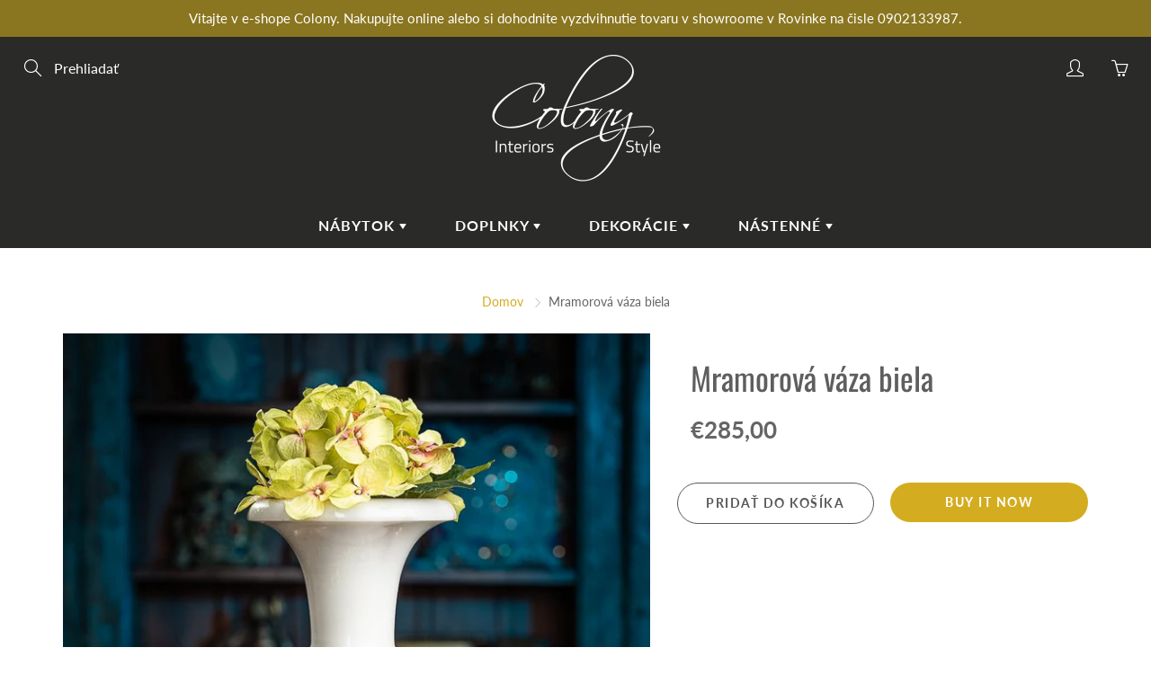

--- FILE ---
content_type: text/html; charset=utf-8
request_url: https://colony.sk/products/mramorova-vaza-4
body_size: 23878
content:
<!doctype html>
<!--[if IE 9]> <html class="ie9" lang="en"> <![endif]-->
<!--[if (gt IE 9)|!(IE)]><!--> <html lang="en"> <!--<![endif]-->
  <head>
    <!-- Basic page needs ================================================== -->
    <meta charset="utf-8">
    <meta name="viewport" content="width=device-width, height=device-height, initial-scale=1.0, maximum-scale=1.0">

    <!-- Title and description ================================================== -->
    <title>
      Mramorová váza biela &ndash; Colony Interiors &amp; Style
    </title>

    

    <!-- Helpers ================================================== -->
    <meta property="og:site_name" content="Colony Interiors &amp; Style">
<meta property="og:url" content="https://colony.sk/products/mramorova-vaza-4">

  <meta property="og:type" content="product">
  <meta property="og:title" content="Mramorová váza biela">
  
    <meta property="og:image" content="http://colony.sk/cdn/shop/products/colony_21_131_grande.jpg?v=1639855978">
    <meta property="og:image:secure_url" content="https://colony.sk/cdn/shop/products/colony_21_131_grande.jpg?v=1639855978">
  
    <meta property="og:image" content="http://colony.sk/cdn/shop/products/colony_21_132_grande.jpg?v=1639855978">
    <meta property="og:image:secure_url" content="https://colony.sk/cdn/shop/products/colony_21_132_grande.jpg?v=1639855978">
  
    <meta property="og:image" content="http://colony.sk/cdn/shop/products/colony_21_133_grande.jpg?v=1639855978">
    <meta property="og:image:secure_url" content="https://colony.sk/cdn/shop/products/colony_21_133_grande.jpg?v=1639855978">
  
  <meta property="og:price:amount" content="285,00">
  <meta property="og:price:currency" content="EUR">
  
  
 
  
  <meta name="twitter:card" content="summary">
  
    <meta name="twitter:title" content="Mramorová váza biela">
    <meta name="twitter:description" content="">
    <meta name="twitter:image" content="https://colony.sk/cdn/shop/products/colony_21_131_medium.jpg?v=1639855978">
    <meta name="twitter:image:width" content="240">
    <meta name="twitter:image:height" content="240">
    
    <link rel="canonical" href="https://colony.sk/products/mramorova-vaza-4">
    <meta name="theme-color" content="#d4ac1f">
    
    <link href="//colony.sk/cdn/shop/t/18/assets/apps.css?v=33307732601068144031555174762" rel="stylesheet" type="text/css" media="all" />
    <link href="//colony.sk/cdn/shop/t/18/assets/styles.scss.css?v=22514506845851390601759259269" rel="stylesheet" type="text/css" media="all" />

    <!-- Header hook for plugins ================================================== -->
    <script>window.performance && window.performance.mark && window.performance.mark('shopify.content_for_header.start');</script><meta name="google-site-verification" content="WOOK6VBJDthZnkgustVYWsjmzz1QOKHcPGByBWOcZRo">
<meta id="shopify-digital-wallet" name="shopify-digital-wallet" content="/4341071985/digital_wallets/dialog">
<link rel="alternate" type="application/json+oembed" href="https://colony.sk/products/mramorova-vaza-4.oembed">
<script async="async" src="/checkouts/internal/preloads.js?locale=en-SK"></script>
<script id="shopify-features" type="application/json">{"accessToken":"859cea22e03d60244687990eaa89fd21","betas":["rich-media-storefront-analytics"],"domain":"colony.sk","predictiveSearch":true,"shopId":4341071985,"locale":"en"}</script>
<script>var Shopify = Shopify || {};
Shopify.shop = "colony-slovakia.myshopify.com";
Shopify.locale = "en";
Shopify.currency = {"active":"EUR","rate":"1.0"};
Shopify.country = "SK";
Shopify.theme = {"name":"Galleria","id":44487180401,"schema_name":"Galleria","schema_version":"2.0.1","theme_store_id":851,"role":"main"};
Shopify.theme.handle = "null";
Shopify.theme.style = {"id":null,"handle":null};
Shopify.cdnHost = "colony.sk/cdn";
Shopify.routes = Shopify.routes || {};
Shopify.routes.root = "/";</script>
<script type="module">!function(o){(o.Shopify=o.Shopify||{}).modules=!0}(window);</script>
<script>!function(o){function n(){var o=[];function n(){o.push(Array.prototype.slice.apply(arguments))}return n.q=o,n}var t=o.Shopify=o.Shopify||{};t.loadFeatures=n(),t.autoloadFeatures=n()}(window);</script>
<script id="shop-js-analytics" type="application/json">{"pageType":"product"}</script>
<script defer="defer" async type="module" src="//colony.sk/cdn/shopifycloud/shop-js/modules/v2/client.init-shop-cart-sync_BT-GjEfc.en.esm.js"></script>
<script defer="defer" async type="module" src="//colony.sk/cdn/shopifycloud/shop-js/modules/v2/chunk.common_D58fp_Oc.esm.js"></script>
<script defer="defer" async type="module" src="//colony.sk/cdn/shopifycloud/shop-js/modules/v2/chunk.modal_xMitdFEc.esm.js"></script>
<script type="module">
  await import("//colony.sk/cdn/shopifycloud/shop-js/modules/v2/client.init-shop-cart-sync_BT-GjEfc.en.esm.js");
await import("//colony.sk/cdn/shopifycloud/shop-js/modules/v2/chunk.common_D58fp_Oc.esm.js");
await import("//colony.sk/cdn/shopifycloud/shop-js/modules/v2/chunk.modal_xMitdFEc.esm.js");

  window.Shopify.SignInWithShop?.initShopCartSync?.({"fedCMEnabled":true,"windoidEnabled":true});

</script>
<script>(function() {
  var isLoaded = false;
  function asyncLoad() {
    if (isLoaded) return;
    isLoaded = true;
    var urls = ["https:\/\/sliderapp.hulkapps.com\/assets\/js\/slider.js?shop=colony-slovakia.myshopify.com","\/\/www.powr.io\/powr.js?powr-token=colony-slovakia.myshopify.com\u0026external-type=shopify\u0026shop=colony-slovakia.myshopify.com","\/\/www.powr.io\/powr.js?powr-token=colony-slovakia.myshopify.com\u0026external-type=shopify\u0026shop=colony-slovakia.myshopify.com","https:\/\/chimpstatic.com\/mcjs-connected\/js\/users\/adb595ff927753615aa9cf661\/fa0110ea95d956597bda34498.js?shop=colony-slovakia.myshopify.com","\/\/shopify.privy.com\/widget.js?shop=colony-slovakia.myshopify.com","https:\/\/easygdpr.b-cdn.net\/v\/1553540745\/gdpr.min.js?shop=colony-slovakia.myshopify.com","\/\/cdn.shopify.com\/proxy\/4e52e41dc4bc9436f648b41fd7af700fec050093cd6e6aba6c040d90b92e6806\/storage.googleapis.com\/adnabu-shopify\/online-store\/38bb91bb35f148998336c8441706640578.min.js?shop=colony-slovakia.myshopify.com\u0026sp-cache-control=cHVibGljLCBtYXgtYWdlPTkwMA","https:\/\/static.klaviyo.com\/onsite\/js\/J644GL\/klaviyo.js?company_id=J644GL\u0026shop=colony-slovakia.myshopify.com","https:\/\/sp-micro-next.b-cdn.net\/sp-micro.umd.js?shop=colony-slovakia.myshopify.com"];
    for (var i = 0; i < urls.length; i++) {
      var s = document.createElement('script');
      s.type = 'text/javascript';
      s.async = true;
      s.src = urls[i];
      var x = document.getElementsByTagName('script')[0];
      x.parentNode.insertBefore(s, x);
    }
  };
  if(window.attachEvent) {
    window.attachEvent('onload', asyncLoad);
  } else {
    window.addEventListener('load', asyncLoad, false);
  }
})();</script>
<script id="__st">var __st={"a":4341071985,"offset":3600,"reqid":"ba914810-9933-4434-9354-5c435789c2ff-1769516060","pageurl":"colony.sk\/products\/mramorova-vaza-4","u":"f1d6525ab6be","p":"product","rtyp":"product","rid":6666753343601};</script>
<script>window.ShopifyPaypalV4VisibilityTracking = true;</script>
<script id="captcha-bootstrap">!function(){'use strict';const t='contact',e='account',n='new_comment',o=[[t,t],['blogs',n],['comments',n],[t,'customer']],c=[[e,'customer_login'],[e,'guest_login'],[e,'recover_customer_password'],[e,'create_customer']],r=t=>t.map((([t,e])=>`form[action*='/${t}']:not([data-nocaptcha='true']) input[name='form_type'][value='${e}']`)).join(','),a=t=>()=>t?[...document.querySelectorAll(t)].map((t=>t.form)):[];function s(){const t=[...o],e=r(t);return a(e)}const i='password',u='form_key',d=['recaptcha-v3-token','g-recaptcha-response','h-captcha-response',i],f=()=>{try{return window.sessionStorage}catch{return}},m='__shopify_v',_=t=>t.elements[u];function p(t,e,n=!1){try{const o=window.sessionStorage,c=JSON.parse(o.getItem(e)),{data:r}=function(t){const{data:e,action:n}=t;return t[m]||n?{data:e,action:n}:{data:t,action:n}}(c);for(const[e,n]of Object.entries(r))t.elements[e]&&(t.elements[e].value=n);n&&o.removeItem(e)}catch(o){console.error('form repopulation failed',{error:o})}}const l='form_type',E='cptcha';function T(t){t.dataset[E]=!0}const w=window,h=w.document,L='Shopify',v='ce_forms',y='captcha';let A=!1;((t,e)=>{const n=(g='f06e6c50-85a8-45c8-87d0-21a2b65856fe',I='https://cdn.shopify.com/shopifycloud/storefront-forms-hcaptcha/ce_storefront_forms_captcha_hcaptcha.v1.5.2.iife.js',D={infoText:'Protected by hCaptcha',privacyText:'Privacy',termsText:'Terms'},(t,e,n)=>{const o=w[L][v],c=o.bindForm;if(c)return c(t,g,e,D).then(n);var r;o.q.push([[t,g,e,D],n]),r=I,A||(h.body.append(Object.assign(h.createElement('script'),{id:'captcha-provider',async:!0,src:r})),A=!0)});var g,I,D;w[L]=w[L]||{},w[L][v]=w[L][v]||{},w[L][v].q=[],w[L][y]=w[L][y]||{},w[L][y].protect=function(t,e){n(t,void 0,e),T(t)},Object.freeze(w[L][y]),function(t,e,n,w,h,L){const[v,y,A,g]=function(t,e,n){const i=e?o:[],u=t?c:[],d=[...i,...u],f=r(d),m=r(i),_=r(d.filter((([t,e])=>n.includes(e))));return[a(f),a(m),a(_),s()]}(w,h,L),I=t=>{const e=t.target;return e instanceof HTMLFormElement?e:e&&e.form},D=t=>v().includes(t);t.addEventListener('submit',(t=>{const e=I(t);if(!e)return;const n=D(e)&&!e.dataset.hcaptchaBound&&!e.dataset.recaptchaBound,o=_(e),c=g().includes(e)&&(!o||!o.value);(n||c)&&t.preventDefault(),c&&!n&&(function(t){try{if(!f())return;!function(t){const e=f();if(!e)return;const n=_(t);if(!n)return;const o=n.value;o&&e.removeItem(o)}(t);const e=Array.from(Array(32),(()=>Math.random().toString(36)[2])).join('');!function(t,e){_(t)||t.append(Object.assign(document.createElement('input'),{type:'hidden',name:u})),t.elements[u].value=e}(t,e),function(t,e){const n=f();if(!n)return;const o=[...t.querySelectorAll(`input[type='${i}']`)].map((({name:t})=>t)),c=[...d,...o],r={};for(const[a,s]of new FormData(t).entries())c.includes(a)||(r[a]=s);n.setItem(e,JSON.stringify({[m]:1,action:t.action,data:r}))}(t,e)}catch(e){console.error('failed to persist form',e)}}(e),e.submit())}));const S=(t,e)=>{t&&!t.dataset[E]&&(n(t,e.some((e=>e===t))),T(t))};for(const o of['focusin','change'])t.addEventListener(o,(t=>{const e=I(t);D(e)&&S(e,y())}));const B=e.get('form_key'),M=e.get(l),P=B&&M;t.addEventListener('DOMContentLoaded',(()=>{const t=y();if(P)for(const e of t)e.elements[l].value===M&&p(e,B);[...new Set([...A(),...v().filter((t=>'true'===t.dataset.shopifyCaptcha))])].forEach((e=>S(e,t)))}))}(h,new URLSearchParams(w.location.search),n,t,e,['guest_login'])})(!0,!0)}();</script>
<script integrity="sha256-4kQ18oKyAcykRKYeNunJcIwy7WH5gtpwJnB7kiuLZ1E=" data-source-attribution="shopify.loadfeatures" defer="defer" src="//colony.sk/cdn/shopifycloud/storefront/assets/storefront/load_feature-a0a9edcb.js" crossorigin="anonymous"></script>
<script data-source-attribution="shopify.dynamic_checkout.dynamic.init">var Shopify=Shopify||{};Shopify.PaymentButton=Shopify.PaymentButton||{isStorefrontPortableWallets:!0,init:function(){window.Shopify.PaymentButton.init=function(){};var t=document.createElement("script");t.src="https://colony.sk/cdn/shopifycloud/portable-wallets/latest/portable-wallets.en.js",t.type="module",document.head.appendChild(t)}};
</script>
<script data-source-attribution="shopify.dynamic_checkout.buyer_consent">
  function portableWalletsHideBuyerConsent(e){var t=document.getElementById("shopify-buyer-consent"),n=document.getElementById("shopify-subscription-policy-button");t&&n&&(t.classList.add("hidden"),t.setAttribute("aria-hidden","true"),n.removeEventListener("click",e))}function portableWalletsShowBuyerConsent(e){var t=document.getElementById("shopify-buyer-consent"),n=document.getElementById("shopify-subscription-policy-button");t&&n&&(t.classList.remove("hidden"),t.removeAttribute("aria-hidden"),n.addEventListener("click",e))}window.Shopify?.PaymentButton&&(window.Shopify.PaymentButton.hideBuyerConsent=portableWalletsHideBuyerConsent,window.Shopify.PaymentButton.showBuyerConsent=portableWalletsShowBuyerConsent);
</script>
<script>
  function portableWalletsCleanup(e){e&&e.src&&console.error("Failed to load portable wallets script "+e.src);var t=document.querySelectorAll("shopify-accelerated-checkout .shopify-payment-button__skeleton, shopify-accelerated-checkout-cart .wallet-cart-button__skeleton"),e=document.getElementById("shopify-buyer-consent");for(let e=0;e<t.length;e++)t[e].remove();e&&e.remove()}function portableWalletsNotLoadedAsModule(e){e instanceof ErrorEvent&&"string"==typeof e.message&&e.message.includes("import.meta")&&"string"==typeof e.filename&&e.filename.includes("portable-wallets")&&(window.removeEventListener("error",portableWalletsNotLoadedAsModule),window.Shopify.PaymentButton.failedToLoad=e,"loading"===document.readyState?document.addEventListener("DOMContentLoaded",window.Shopify.PaymentButton.init):window.Shopify.PaymentButton.init())}window.addEventListener("error",portableWalletsNotLoadedAsModule);
</script>

<script type="module" src="https://colony.sk/cdn/shopifycloud/portable-wallets/latest/portable-wallets.en.js" onError="portableWalletsCleanup(this)" crossorigin="anonymous"></script>
<script nomodule>
  document.addEventListener("DOMContentLoaded", portableWalletsCleanup);
</script>

<link id="shopify-accelerated-checkout-styles" rel="stylesheet" media="screen" href="https://colony.sk/cdn/shopifycloud/portable-wallets/latest/accelerated-checkout-backwards-compat.css" crossorigin="anonymous">
<style id="shopify-accelerated-checkout-cart">
        #shopify-buyer-consent {
  margin-top: 1em;
  display: inline-block;
  width: 100%;
}

#shopify-buyer-consent.hidden {
  display: none;
}

#shopify-subscription-policy-button {
  background: none;
  border: none;
  padding: 0;
  text-decoration: underline;
  font-size: inherit;
  cursor: pointer;
}

#shopify-subscription-policy-button::before {
  box-shadow: none;
}

      </style>

<script>window.performance && window.performance.mark && window.performance.mark('shopify.content_for_header.end');</script>

    <!--[if lt IE 9]>
		<script src="//html5shiv.googlecode.com/svn/trunk/html5.js" type="text/javascript"></script>
	<![endif]-->

     <!--[if (lte IE 9) ]><script src="//colony.sk/cdn/shop/t/18/assets/match-media.min.js?v=22265819453975888031555174764" type="text/javascript"></script><![endif]-->

  


    <!-- Theme Global App JS ================================================== -->
    <script>
      var theme = {
        strings: {
          addToCart: "Pridať do košíka",
          soldOut: "Predané",
          unavailable: "Nedostupné",
          showMore: "Zobraziť viac",
          showLess: "Zobraziť menej"
        },
        moneyFormat: "€{{amount_with_comma_separator}}"
      }
      function initScroll(sectionId) {

        document.addEventListener('shopify:section:select', fireOnSectionSelect);
        document.addEventListener('shopify:section:reorder', fireOnSectionSelect);

        window.addEventListener("load", fireOnLoad);


        function fireOnSectionSelect(e) {
          if(e.detail.sectionId === sectionId) {
            setScoll(e.detail.sectionId);
          }
        }

        function fireOnLoad() {
          setScoll(sectionId);
        }


        function setScoll(sectionId) {

          var current = document.getElementById("shopify-section-" + sectionId),
              scroller = document.getElementById("scroll-indicator-" + sectionId);


          if(current.previousElementSibling === null) {
            scroller.style.display = "block";
            scroller.onclick = function(e) {
              e.preventDefault();
              current.nextElementSibling.scrollIntoView({ behavior: 'smooth', block: 'start' });
            };
          }
        }
      }
    </script>

      <noscript>
        <style>
          .product-thumb-img-wrap img:nth-child(2),
          .swiper-slide img:nth-child(2),
          .blog_image_overlay img:nth-child(2),
          .blog-post img:nth-child(2){
            display:none !important;
          }
        </style>
      </noscript>

  



<!-- BeginShopPopAddon --><script>  Shopify.shopPopSettings = {"proof_enabled":false,"proof_show_add_to_cart":true,"proof_mobile_enabled":true,"proof_mobile_position":"Bottom","proof_desktop_position":"Bottom Left","proof_show_on_product_page":true,"proof_hide_notification_after":30,"proof_display_time":5,"proof_interval_time":200,"proof_order_random":false,"proof_fetch_count":30,"proof_cycle":true,"proof_anonymize":false,"proof_anonymize_text":"Niekto v","proof_hours_before_obscure":48,"proof_sequential":true,"proof_top":20,"proof_left":10,"proof_right":10,"proof_bottom":20,"proof_background_color":"#FFFFFF","proof_font_color":"#000000","proof_custom_css":null,"proof_border_radius":1,"proof_first_interval_time":25,"proof_locale":"en"};</script><!-- EndShopPopAddon -->

	
    
    
    
    <script src="//colony.sk/cdn/shop/t/18/assets/magiczoomplus.js?v=30799240050573136481606548297" type="text/javascript"></script>
    <link href="//colony.sk/cdn/shop/t/18/assets/magiczoomplus.css?v=86685751658445847641606548296" rel="stylesheet" type="text/css" media="all" />
    
    <link href="//colony.sk/cdn/shop/t/18/assets/magiczoomplus.additional.css?v=7588833124491004381606548298" rel="stylesheet" type="text/css" media="all" />
    <script type="text/javascript">
    mzOptions = {
		'zoomWidth':'auto',
		'zoomHeight':'auto',
		'zoomPosition':'right',
		'zoomDistance':15,
		'selectorTrigger':'click',
		'transitionEffect':true,
		'zoomMode':'zoom',
		'zoomOn':'hover',
		'zoomCaption':'off',
		'upscale':true,
		'variableZoom':false,
		'smoothing':true,
		'expand':'window',
		'expandZoomMode':'zoom',
		'expandZoomOn':'click',
		'expandCaption':true,
		'closeOnClickOutside':true,
		'hint':'once',
		'textHoverZoomHint':'Hover to zoom',
		'textClickZoomHint':'Click to zoom',
		'textExpandHint':'Click to expand',
		'textBtnClose':'Close',
		'textBtnNext':'Next',
		'textBtnPrev':'Previous',
		'lazyZoom':false,
		'rightClick':false
    }
    mzMobileOptions = {
		'zoomMode':'magnifier',
		'textHoverZoomHint':'Touch to zoom',
		'textClickZoomHint':'Double tap to zoom',
		'textExpandHint':'Tap to expand'
    }
    
    </script>
    <script src="//colony.sk/cdn/shop/t/18/assets/magiczoomplus.sirv.js?v=69101200383175298831606548297" type="text/javascript"></script>
    


  

  

  

  
    <script type="text/javascript">
      try {
        window.EasyGdprSettings = "{\"cookie_banner\":true,\"cookie_banner_cookiename\":\"\",\"cookie_banner_settings\":{\"dismiss_button_text\":\"Súhlasím\",\"langmodes\":{\"message\":\"#custom\",\"policy_link_text\":\"#custom\",\"dismiss_button_text\":\"#custom\"},\"button_color\":{\"hexcode\":\"#8ec760\",\"opacity\":1},\"banner_color\":{\"opacity\":1,\"hexcode\":\"#efefef\"},\"banner_text_color\":{\"opacity\":1,\"hexcode\":\"#404040\"},\"show_cookie_icon\":false,\"message\":\"Aby ste získali ten najlepší zážitok na našej webovej stránke, táto webová stránka používa súbory cookie. Ak súhlasíte, kliknite na tlačidlo Súhlasím.\",\"policy_link_text\":\"Ďalšie informácie\",\"pp_url\":\"https:\/\/colony-slovakia.myshopify.com\/pages\/gdpr\",\"button_text_color\":{\"hexcode\":\"#ffffff\",\"opacity\":1},\"layout\":\"classic\",\"restrict_eu\":true},\"current_theme\":\"galleria\",\"custom_button_position\":\"\",\"eg_display\":[\"login\",\"account\"],\"enabled\":true,\"texts\":{\"MOD_REQUEST_THANKYOU\":\"Ďakujeme za vašu žiadosť. Pošleme vám správu do 30 dní.\",\"BUTTON_DELETE\":\"Odstrániť údaje\",\"NO_DATA\":\"žiadne osobné údaje neboli nájdené s týmto e-mailom.\",\"BUTTON_DOWNLOAD\":\"Stiahnuť údaje\",\"BUTTON_ACCESS\":\"Otvoriť osobne údaje\",\"COMMENT_MISSING\":\"\",\"BUTTON_MY\":\"Moje osobné údaje\",\"BUTTON_EDIT\":\"Upraviť údaje\"}}";
      } catch (error) {}
    </script>
  



<link href="https://monorail-edge.shopifysvc.com" rel="dns-prefetch">
<script>(function(){if ("sendBeacon" in navigator && "performance" in window) {try {var session_token_from_headers = performance.getEntriesByType('navigation')[0].serverTiming.find(x => x.name == '_s').description;} catch {var session_token_from_headers = undefined;}var session_cookie_matches = document.cookie.match(/_shopify_s=([^;]*)/);var session_token_from_cookie = session_cookie_matches && session_cookie_matches.length === 2 ? session_cookie_matches[1] : "";var session_token = session_token_from_headers || session_token_from_cookie || "";function handle_abandonment_event(e) {var entries = performance.getEntries().filter(function(entry) {return /monorail-edge.shopifysvc.com/.test(entry.name);});if (!window.abandonment_tracked && entries.length === 0) {window.abandonment_tracked = true;var currentMs = Date.now();var navigation_start = performance.timing.navigationStart;var payload = {shop_id: 4341071985,url: window.location.href,navigation_start,duration: currentMs - navigation_start,session_token,page_type: "product"};window.navigator.sendBeacon("https://monorail-edge.shopifysvc.com/v1/produce", JSON.stringify({schema_id: "online_store_buyer_site_abandonment/1.1",payload: payload,metadata: {event_created_at_ms: currentMs,event_sent_at_ms: currentMs}}));}}window.addEventListener('pagehide', handle_abandonment_event);}}());</script>
<script id="web-pixels-manager-setup">(function e(e,d,r,n,o){if(void 0===o&&(o={}),!Boolean(null===(a=null===(i=window.Shopify)||void 0===i?void 0:i.analytics)||void 0===a?void 0:a.replayQueue)){var i,a;window.Shopify=window.Shopify||{};var t=window.Shopify;t.analytics=t.analytics||{};var s=t.analytics;s.replayQueue=[],s.publish=function(e,d,r){return s.replayQueue.push([e,d,r]),!0};try{self.performance.mark("wpm:start")}catch(e){}var l=function(){var e={modern:/Edge?\/(1{2}[4-9]|1[2-9]\d|[2-9]\d{2}|\d{4,})\.\d+(\.\d+|)|Firefox\/(1{2}[4-9]|1[2-9]\d|[2-9]\d{2}|\d{4,})\.\d+(\.\d+|)|Chrom(ium|e)\/(9{2}|\d{3,})\.\d+(\.\d+|)|(Maci|X1{2}).+ Version\/(15\.\d+|(1[6-9]|[2-9]\d|\d{3,})\.\d+)([,.]\d+|)( \(\w+\)|)( Mobile\/\w+|) Safari\/|Chrome.+OPR\/(9{2}|\d{3,})\.\d+\.\d+|(CPU[ +]OS|iPhone[ +]OS|CPU[ +]iPhone|CPU IPhone OS|CPU iPad OS)[ +]+(15[._]\d+|(1[6-9]|[2-9]\d|\d{3,})[._]\d+)([._]\d+|)|Android:?[ /-](13[3-9]|1[4-9]\d|[2-9]\d{2}|\d{4,})(\.\d+|)(\.\d+|)|Android.+Firefox\/(13[5-9]|1[4-9]\d|[2-9]\d{2}|\d{4,})\.\d+(\.\d+|)|Android.+Chrom(ium|e)\/(13[3-9]|1[4-9]\d|[2-9]\d{2}|\d{4,})\.\d+(\.\d+|)|SamsungBrowser\/([2-9]\d|\d{3,})\.\d+/,legacy:/Edge?\/(1[6-9]|[2-9]\d|\d{3,})\.\d+(\.\d+|)|Firefox\/(5[4-9]|[6-9]\d|\d{3,})\.\d+(\.\d+|)|Chrom(ium|e)\/(5[1-9]|[6-9]\d|\d{3,})\.\d+(\.\d+|)([\d.]+$|.*Safari\/(?![\d.]+ Edge\/[\d.]+$))|(Maci|X1{2}).+ Version\/(10\.\d+|(1[1-9]|[2-9]\d|\d{3,})\.\d+)([,.]\d+|)( \(\w+\)|)( Mobile\/\w+|) Safari\/|Chrome.+OPR\/(3[89]|[4-9]\d|\d{3,})\.\d+\.\d+|(CPU[ +]OS|iPhone[ +]OS|CPU[ +]iPhone|CPU IPhone OS|CPU iPad OS)[ +]+(10[._]\d+|(1[1-9]|[2-9]\d|\d{3,})[._]\d+)([._]\d+|)|Android:?[ /-](13[3-9]|1[4-9]\d|[2-9]\d{2}|\d{4,})(\.\d+|)(\.\d+|)|Mobile Safari.+OPR\/([89]\d|\d{3,})\.\d+\.\d+|Android.+Firefox\/(13[5-9]|1[4-9]\d|[2-9]\d{2}|\d{4,})\.\d+(\.\d+|)|Android.+Chrom(ium|e)\/(13[3-9]|1[4-9]\d|[2-9]\d{2}|\d{4,})\.\d+(\.\d+|)|Android.+(UC? ?Browser|UCWEB|U3)[ /]?(15\.([5-9]|\d{2,})|(1[6-9]|[2-9]\d|\d{3,})\.\d+)\.\d+|SamsungBrowser\/(5\.\d+|([6-9]|\d{2,})\.\d+)|Android.+MQ{2}Browser\/(14(\.(9|\d{2,})|)|(1[5-9]|[2-9]\d|\d{3,})(\.\d+|))(\.\d+|)|K[Aa][Ii]OS\/(3\.\d+|([4-9]|\d{2,})\.\d+)(\.\d+|)/},d=e.modern,r=e.legacy,n=navigator.userAgent;return n.match(d)?"modern":n.match(r)?"legacy":"unknown"}(),u="modern"===l?"modern":"legacy",c=(null!=n?n:{modern:"",legacy:""})[u],f=function(e){return[e.baseUrl,"/wpm","/b",e.hashVersion,"modern"===e.buildTarget?"m":"l",".js"].join("")}({baseUrl:d,hashVersion:r,buildTarget:u}),m=function(e){var d=e.version,r=e.bundleTarget,n=e.surface,o=e.pageUrl,i=e.monorailEndpoint;return{emit:function(e){var a=e.status,t=e.errorMsg,s=(new Date).getTime(),l=JSON.stringify({metadata:{event_sent_at_ms:s},events:[{schema_id:"web_pixels_manager_load/3.1",payload:{version:d,bundle_target:r,page_url:o,status:a,surface:n,error_msg:t},metadata:{event_created_at_ms:s}}]});if(!i)return console&&console.warn&&console.warn("[Web Pixels Manager] No Monorail endpoint provided, skipping logging."),!1;try{return self.navigator.sendBeacon.bind(self.navigator)(i,l)}catch(e){}var u=new XMLHttpRequest;try{return u.open("POST",i,!0),u.setRequestHeader("Content-Type","text/plain"),u.send(l),!0}catch(e){return console&&console.warn&&console.warn("[Web Pixels Manager] Got an unhandled error while logging to Monorail."),!1}}}}({version:r,bundleTarget:l,surface:e.surface,pageUrl:self.location.href,monorailEndpoint:e.monorailEndpoint});try{o.browserTarget=l,function(e){var d=e.src,r=e.async,n=void 0===r||r,o=e.onload,i=e.onerror,a=e.sri,t=e.scriptDataAttributes,s=void 0===t?{}:t,l=document.createElement("script"),u=document.querySelector("head"),c=document.querySelector("body");if(l.async=n,l.src=d,a&&(l.integrity=a,l.crossOrigin="anonymous"),s)for(var f in s)if(Object.prototype.hasOwnProperty.call(s,f))try{l.dataset[f]=s[f]}catch(e){}if(o&&l.addEventListener("load",o),i&&l.addEventListener("error",i),u)u.appendChild(l);else{if(!c)throw new Error("Did not find a head or body element to append the script");c.appendChild(l)}}({src:f,async:!0,onload:function(){if(!function(){var e,d;return Boolean(null===(d=null===(e=window.Shopify)||void 0===e?void 0:e.analytics)||void 0===d?void 0:d.initialized)}()){var d=window.webPixelsManager.init(e)||void 0;if(d){var r=window.Shopify.analytics;r.replayQueue.forEach((function(e){var r=e[0],n=e[1],o=e[2];d.publishCustomEvent(r,n,o)})),r.replayQueue=[],r.publish=d.publishCustomEvent,r.visitor=d.visitor,r.initialized=!0}}},onerror:function(){return m.emit({status:"failed",errorMsg:"".concat(f," has failed to load")})},sri:function(e){var d=/^sha384-[A-Za-z0-9+/=]+$/;return"string"==typeof e&&d.test(e)}(c)?c:"",scriptDataAttributes:o}),m.emit({status:"loading"})}catch(e){m.emit({status:"failed",errorMsg:(null==e?void 0:e.message)||"Unknown error"})}}})({shopId: 4341071985,storefrontBaseUrl: "https://colony.sk",extensionsBaseUrl: "https://extensions.shopifycdn.com/cdn/shopifycloud/web-pixels-manager",monorailEndpoint: "https://monorail-edge.shopifysvc.com/unstable/produce_batch",surface: "storefront-renderer",enabledBetaFlags: ["2dca8a86"],webPixelsConfigList: [{"id":"2318598481","configuration":"{\"backendUrl\":\"https:\\\/\\\/api.salespop.com\",\"shopifyDomain\":\"colony-slovakia.myshopify.com\"}","eventPayloadVersion":"v1","runtimeContext":"STRICT","scriptVersion":"bb83dd074d22fef7d4e3cfe7cac23089","type":"APP","apiClientId":1869884,"privacyPurposes":["ANALYTICS"],"dataSharingAdjustments":{"protectedCustomerApprovalScopes":["read_customer_address","read_customer_name","read_customer_personal_data"]}},{"id":"1328480593","configuration":"{\"config\":\"{\\\"pixel_id\\\":\\\"AW-783587090\\\",\\\"target_country\\\":\\\"SK\\\",\\\"gtag_events\\\":[{\\\"type\\\":\\\"page_view\\\",\\\"action_label\\\":\\\"AW-783587090\\\/tv82CJjsjbEBEJKu0vUC\\\"},{\\\"type\\\":\\\"purchase\\\",\\\"action_label\\\":\\\"AW-783587090\\\/ssm0CJvsjbEBEJKu0vUC\\\"},{\\\"type\\\":\\\"view_item\\\",\\\"action_label\\\":\\\"AW-783587090\\\/GjqKCJ7sjbEBEJKu0vUC\\\"},{\\\"type\\\":\\\"add_to_cart\\\",\\\"action_label\\\":\\\"AW-783587090\\\/-mgkCKHsjbEBEJKu0vUC\\\"},{\\\"type\\\":\\\"begin_checkout\\\",\\\"action_label\\\":\\\"AW-783587090\\\/ziUPCKTsjbEBEJKu0vUC\\\"},{\\\"type\\\":\\\"search\\\",\\\"action_label\\\":\\\"AW-783587090\\\/ZAs0CKfsjbEBEJKu0vUC\\\"},{\\\"type\\\":\\\"add_payment_info\\\",\\\"action_label\\\":\\\"AW-783587090\\\/51-SCKrsjbEBEJKu0vUC\\\"}],\\\"enable_monitoring_mode\\\":false}\"}","eventPayloadVersion":"v1","runtimeContext":"OPEN","scriptVersion":"b2a88bafab3e21179ed38636efcd8a93","type":"APP","apiClientId":1780363,"privacyPurposes":[],"dataSharingAdjustments":{"protectedCustomerApprovalScopes":["read_customer_address","read_customer_email","read_customer_name","read_customer_personal_data","read_customer_phone"]}},{"id":"310640977","configuration":"{\"pixel_id\":\"263637741385522\",\"pixel_type\":\"facebook_pixel\",\"metaapp_system_user_token\":\"-\"}","eventPayloadVersion":"v1","runtimeContext":"OPEN","scriptVersion":"ca16bc87fe92b6042fbaa3acc2fbdaa6","type":"APP","apiClientId":2329312,"privacyPurposes":["ANALYTICS","MARKETING","SALE_OF_DATA"],"dataSharingAdjustments":{"protectedCustomerApprovalScopes":["read_customer_address","read_customer_email","read_customer_name","read_customer_personal_data","read_customer_phone"]}},{"id":"178979153","eventPayloadVersion":"v1","runtimeContext":"LAX","scriptVersion":"1","type":"CUSTOM","privacyPurposes":["MARKETING"],"name":"Meta pixel (migrated)"},{"id":"206930257","eventPayloadVersion":"v1","runtimeContext":"LAX","scriptVersion":"1","type":"CUSTOM","privacyPurposes":["ANALYTICS"],"name":"Google Analytics tag (migrated)"},{"id":"shopify-app-pixel","configuration":"{}","eventPayloadVersion":"v1","runtimeContext":"STRICT","scriptVersion":"0450","apiClientId":"shopify-pixel","type":"APP","privacyPurposes":["ANALYTICS","MARKETING"]},{"id":"shopify-custom-pixel","eventPayloadVersion":"v1","runtimeContext":"LAX","scriptVersion":"0450","apiClientId":"shopify-pixel","type":"CUSTOM","privacyPurposes":["ANALYTICS","MARKETING"]}],isMerchantRequest: false,initData: {"shop":{"name":"Colony Interiors \u0026 Style","paymentSettings":{"currencyCode":"EUR"},"myshopifyDomain":"colony-slovakia.myshopify.com","countryCode":"SK","storefrontUrl":"https:\/\/colony.sk"},"customer":null,"cart":null,"checkout":null,"productVariants":[{"price":{"amount":285.0,"currencyCode":"EUR"},"product":{"title":"Mramorová váza biela","vendor":"Colony","id":"6666753343601","untranslatedTitle":"Mramorová váza biela","url":"\/products\/mramorova-vaza-4","type":"Vazy, misky"},"id":"39624475312241","image":{"src":"\/\/colony.sk\/cdn\/shop\/products\/colony_21_131.jpg?v=1639855978"},"sku":"","title":"Default Title","untranslatedTitle":"Default Title"}],"purchasingCompany":null},},"https://colony.sk/cdn","fcfee988w5aeb613cpc8e4bc33m6693e112",{"modern":"","legacy":""},{"shopId":"4341071985","storefrontBaseUrl":"https:\/\/colony.sk","extensionBaseUrl":"https:\/\/extensions.shopifycdn.com\/cdn\/shopifycloud\/web-pixels-manager","surface":"storefront-renderer","enabledBetaFlags":"[\"2dca8a86\"]","isMerchantRequest":"false","hashVersion":"fcfee988w5aeb613cpc8e4bc33m6693e112","publish":"custom","events":"[[\"page_viewed\",{}],[\"product_viewed\",{\"productVariant\":{\"price\":{\"amount\":285.0,\"currencyCode\":\"EUR\"},\"product\":{\"title\":\"Mramorová váza biela\",\"vendor\":\"Colony\",\"id\":\"6666753343601\",\"untranslatedTitle\":\"Mramorová váza biela\",\"url\":\"\/products\/mramorova-vaza-4\",\"type\":\"Vazy, misky\"},\"id\":\"39624475312241\",\"image\":{\"src\":\"\/\/colony.sk\/cdn\/shop\/products\/colony_21_131.jpg?v=1639855978\"},\"sku\":\"\",\"title\":\"Default Title\",\"untranslatedTitle\":\"Default Title\"}}]]"});</script><script>
  window.ShopifyAnalytics = window.ShopifyAnalytics || {};
  window.ShopifyAnalytics.meta = window.ShopifyAnalytics.meta || {};
  window.ShopifyAnalytics.meta.currency = 'EUR';
  var meta = {"product":{"id":6666753343601,"gid":"gid:\/\/shopify\/Product\/6666753343601","vendor":"Colony","type":"Vazy, misky","handle":"mramorova-vaza-4","variants":[{"id":39624475312241,"price":28500,"name":"Mramorová váza biela","public_title":null,"sku":""}],"remote":false},"page":{"pageType":"product","resourceType":"product","resourceId":6666753343601,"requestId":"ba914810-9933-4434-9354-5c435789c2ff-1769516060"}};
  for (var attr in meta) {
    window.ShopifyAnalytics.meta[attr] = meta[attr];
  }
</script>
<script class="analytics">
  (function () {
    var customDocumentWrite = function(content) {
      var jquery = null;

      if (window.jQuery) {
        jquery = window.jQuery;
      } else if (window.Checkout && window.Checkout.$) {
        jquery = window.Checkout.$;
      }

      if (jquery) {
        jquery('body').append(content);
      }
    };

    var hasLoggedConversion = function(token) {
      if (token) {
        return document.cookie.indexOf('loggedConversion=' + token) !== -1;
      }
      return false;
    }

    var setCookieIfConversion = function(token) {
      if (token) {
        var twoMonthsFromNow = new Date(Date.now());
        twoMonthsFromNow.setMonth(twoMonthsFromNow.getMonth() + 2);

        document.cookie = 'loggedConversion=' + token + '; expires=' + twoMonthsFromNow;
      }
    }

    var trekkie = window.ShopifyAnalytics.lib = window.trekkie = window.trekkie || [];
    if (trekkie.integrations) {
      return;
    }
    trekkie.methods = [
      'identify',
      'page',
      'ready',
      'track',
      'trackForm',
      'trackLink'
    ];
    trekkie.factory = function(method) {
      return function() {
        var args = Array.prototype.slice.call(arguments);
        args.unshift(method);
        trekkie.push(args);
        return trekkie;
      };
    };
    for (var i = 0; i < trekkie.methods.length; i++) {
      var key = trekkie.methods[i];
      trekkie[key] = trekkie.factory(key);
    }
    trekkie.load = function(config) {
      trekkie.config = config || {};
      trekkie.config.initialDocumentCookie = document.cookie;
      var first = document.getElementsByTagName('script')[0];
      var script = document.createElement('script');
      script.type = 'text/javascript';
      script.onerror = function(e) {
        var scriptFallback = document.createElement('script');
        scriptFallback.type = 'text/javascript';
        scriptFallback.onerror = function(error) {
                var Monorail = {
      produce: function produce(monorailDomain, schemaId, payload) {
        var currentMs = new Date().getTime();
        var event = {
          schema_id: schemaId,
          payload: payload,
          metadata: {
            event_created_at_ms: currentMs,
            event_sent_at_ms: currentMs
          }
        };
        return Monorail.sendRequest("https://" + monorailDomain + "/v1/produce", JSON.stringify(event));
      },
      sendRequest: function sendRequest(endpointUrl, payload) {
        // Try the sendBeacon API
        if (window && window.navigator && typeof window.navigator.sendBeacon === 'function' && typeof window.Blob === 'function' && !Monorail.isIos12()) {
          var blobData = new window.Blob([payload], {
            type: 'text/plain'
          });

          if (window.navigator.sendBeacon(endpointUrl, blobData)) {
            return true;
          } // sendBeacon was not successful

        } // XHR beacon

        var xhr = new XMLHttpRequest();

        try {
          xhr.open('POST', endpointUrl);
          xhr.setRequestHeader('Content-Type', 'text/plain');
          xhr.send(payload);
        } catch (e) {
          console.log(e);
        }

        return false;
      },
      isIos12: function isIos12() {
        return window.navigator.userAgent.lastIndexOf('iPhone; CPU iPhone OS 12_') !== -1 || window.navigator.userAgent.lastIndexOf('iPad; CPU OS 12_') !== -1;
      }
    };
    Monorail.produce('monorail-edge.shopifysvc.com',
      'trekkie_storefront_load_errors/1.1',
      {shop_id: 4341071985,
      theme_id: 44487180401,
      app_name: "storefront",
      context_url: window.location.href,
      source_url: "//colony.sk/cdn/s/trekkie.storefront.a804e9514e4efded663580eddd6991fcc12b5451.min.js"});

        };
        scriptFallback.async = true;
        scriptFallback.src = '//colony.sk/cdn/s/trekkie.storefront.a804e9514e4efded663580eddd6991fcc12b5451.min.js';
        first.parentNode.insertBefore(scriptFallback, first);
      };
      script.async = true;
      script.src = '//colony.sk/cdn/s/trekkie.storefront.a804e9514e4efded663580eddd6991fcc12b5451.min.js';
      first.parentNode.insertBefore(script, first);
    };
    trekkie.load(
      {"Trekkie":{"appName":"storefront","development":false,"defaultAttributes":{"shopId":4341071985,"isMerchantRequest":null,"themeId":44487180401,"themeCityHash":"1873156759255481170","contentLanguage":"en","currency":"EUR","eventMetadataId":"b94d0f13-3937-4cb5-9ce3-d7a15fc38bc2"},"isServerSideCookieWritingEnabled":true,"monorailRegion":"shop_domain","enabledBetaFlags":["65f19447"]},"Session Attribution":{},"S2S":{"facebookCapiEnabled":true,"source":"trekkie-storefront-renderer","apiClientId":580111}}
    );

    var loaded = false;
    trekkie.ready(function() {
      if (loaded) return;
      loaded = true;

      window.ShopifyAnalytics.lib = window.trekkie;

      var originalDocumentWrite = document.write;
      document.write = customDocumentWrite;
      try { window.ShopifyAnalytics.merchantGoogleAnalytics.call(this); } catch(error) {};
      document.write = originalDocumentWrite;

      window.ShopifyAnalytics.lib.page(null,{"pageType":"product","resourceType":"product","resourceId":6666753343601,"requestId":"ba914810-9933-4434-9354-5c435789c2ff-1769516060","shopifyEmitted":true});

      var match = window.location.pathname.match(/checkouts\/(.+)\/(thank_you|post_purchase)/)
      var token = match? match[1]: undefined;
      if (!hasLoggedConversion(token)) {
        setCookieIfConversion(token);
        window.ShopifyAnalytics.lib.track("Viewed Product",{"currency":"EUR","variantId":39624475312241,"productId":6666753343601,"productGid":"gid:\/\/shopify\/Product\/6666753343601","name":"Mramorová váza biela","price":"285.00","sku":"","brand":"Colony","variant":null,"category":"Vazy, misky","nonInteraction":true,"remote":false},undefined,undefined,{"shopifyEmitted":true});
      window.ShopifyAnalytics.lib.track("monorail:\/\/trekkie_storefront_viewed_product\/1.1",{"currency":"EUR","variantId":39624475312241,"productId":6666753343601,"productGid":"gid:\/\/shopify\/Product\/6666753343601","name":"Mramorová váza biela","price":"285.00","sku":"","brand":"Colony","variant":null,"category":"Vazy, misky","nonInteraction":true,"remote":false,"referer":"https:\/\/colony.sk\/products\/mramorova-vaza-4"});
      }
    });


        var eventsListenerScript = document.createElement('script');
        eventsListenerScript.async = true;
        eventsListenerScript.src = "//colony.sk/cdn/shopifycloud/storefront/assets/shop_events_listener-3da45d37.js";
        document.getElementsByTagName('head')[0].appendChild(eventsListenerScript);

})();</script>
  <script>
  if (!window.ga || (window.ga && typeof window.ga !== 'function')) {
    window.ga = function ga() {
      (window.ga.q = window.ga.q || []).push(arguments);
      if (window.Shopify && window.Shopify.analytics && typeof window.Shopify.analytics.publish === 'function') {
        window.Shopify.analytics.publish("ga_stub_called", {}, {sendTo: "google_osp_migration"});
      }
      console.error("Shopify's Google Analytics stub called with:", Array.from(arguments), "\nSee https://help.shopify.com/manual/promoting-marketing/pixels/pixel-migration#google for more information.");
    };
    if (window.Shopify && window.Shopify.analytics && typeof window.Shopify.analytics.publish === 'function') {
      window.Shopify.analytics.publish("ga_stub_initialized", {}, {sendTo: "google_osp_migration"});
    }
  }
</script>
<script
  defer
  src="https://colony.sk/cdn/shopifycloud/perf-kit/shopify-perf-kit-3.0.4.min.js"
  data-application="storefront-renderer"
  data-shop-id="4341071985"
  data-render-region="gcp-us-east1"
  data-page-type="product"
  data-theme-instance-id="44487180401"
  data-theme-name="Galleria"
  data-theme-version="2.0.1"
  data-monorail-region="shop_domain"
  data-resource-timing-sampling-rate="10"
  data-shs="true"
  data-shs-beacon="true"
  data-shs-export-with-fetch="true"
  data-shs-logs-sample-rate="1"
  data-shs-beacon-endpoint="https://colony.sk/api/collect"
></script>
</head>

  <body id="mramorova-vaza-biela" class="template-product" >
    <div class="global-wrapper clearfix" id="global-wrapper">
      <div id="shopify-section-header" class="shopify-section">



<style>
  
  header.page-header:after {
    
      background-color: ;
      
      }

  header.page-header{
    color: ;
  }
</style>


<div class="" id="top-header-section" role="navigation" data-section-id="header" data-section-type="header-section" data-menu-type="mega" data-hero-size="hero--custom-height" data-show-breadcrumbs="true"
     data-logo-width="190" data-bg-color="#2a2a29" data-notificationbar="true" data-index-overlap="true">
  <a class="visuallyhidden focusable skip-to-main" href="#container">Skip to Content</a>
  <style>
    .notification-bar {
      background-color: #8a7620;
    }
    .notification-bar__message {
      color: #ffffff;
      font-size: 15px;
    }
    @media (max-width:767px) {
      .notification-bar__message  p{
        font-size: calc(15px - 2px);
      }
    }

    
      .nav-main-logo, .nav-container, .nav-standard-float{
        position: relative;
        background: #2a2a29;
        width: 100% !important;
      }
    .nav-standard-logo{
      padding-top: 10px;
    }
      .nav-main-logo img {
        width: 214px !important;
      }
      .nav-container-float.container-push{
        z-index:0;
        opacity: 1 !important;
      }
    

    
      @media (max-width:992px) {
        .nav-container-float, .nav-main-logo {
          background: #2a2a29 !important;
        }
        .nav-container-float:not(.nav-sticky), .nav-main-logo:not(.nav-sticky) {
          position: static !important;
        }
      }
    .logo-text a {
        display: inline-block;
        padding: 10px;
      }
    
      
    

    
    
    

    
      @media only screen and (min-width: 768px){
/*       nav:not(.nav-sticky) .nav-standard-top-area-search, nav:not(.nav-sticky) .nav-standard-top-area-actions  or section.settings.image == blank*/
        .nav-container-control-left, .nav-container-control-right{
          top: 50%;
          -webkit-transform: translateY(-50%);
          -moz-transform: translateY(-50%);
          -o-transform: translateY(-50%);
          -ms-transform: translateY(-50%);
          transform: translateY(-50%);
        }
      }
    
  </style>

  
    <div class="notification-bar">
      
        <a href="/collections/novinky" class="notification-bar__message">
          <p>Vitajte v e-shope Colony. Nakupujte online alebo si dohodnite vyzdvihnutie tovaru v showroome v Rovinke na čisle 0902133987.</p>
        </a>
      
    </div>
  
  
    <nav class="nav-container nav-container-float desktop-hidden-sm nav-to-sticky" id="navbarStickyMobile">
  <div class="nav-container-inner new_mobile_header">
    <div class="nav-container-control-left">
      <button class="tconStyleLines nav-container-action pushy-menu-btn" type="button" aria-label="toggle menu" id="pushy-menu-btn" tabindex="-1"><span class="tcon-menu__lines" aria-hidden="true"></span>
      </button>
    </div>
     
    <a class="lin lin-magnifier popup-text search-modal-popup nav-container-action" href="#nav-search-dialog" data-effect="mfp-move-from-top">
      <span class="visuallyhidden">Search</span>
    </a>
    
    
    

    

     <a class="nav-container-logo" href="/" itemprop="url">
      
      <img src="//colony.sk/cdn/shop/files/Colony_Logo_White_0db61355-ab2d-4c31-98a8-26a6b03bfbf5_190x@2x.png?v=1614307741" alt="Colony Interiors &amp; Style" itemprop="logo" style="max-width:190px;"/>
    </a>

    



    

    
    
    <a class="lin lin-user nav-container-action" href="/account/login"></a>
    
    

    <a class="lin lin-basket popup-text cart-modal-popup nav-container-action top-mobile-nav" href="javascript:void(0);" data-effect="mfp-move-from-top">
      <span class="mega-nav-count nav-main-cart-amount count-items  hidden">0</span>
    </a>
  </div>
</nav>

<nav class="nav-container nav-standard-middle nav-container-float desktop-hidden mobile-hidden-sm nav-to-sticky">
  <div class="nav-container-inner">
    
      <a class="nav-container-logo" href="/" itemprop="url">
        
         <img src="//colony.sk/cdn/shop/files/Colony_Logo_White_0db61355-ab2d-4c31-98a8-26a6b03bfbf5_190x@2x.png?v=1614307741" alt="Colony Interiors &amp; Style" itemprop="logo" style="max-width:190px; min-height:145px" />
      </a>
      
    <div class="nav-container-controls" id="nav-controls">
      <div class="nav-container-control-left">
        <a class="lin lin-menu nav-container-action pushy-menu-btn" href="#" id="pushy-menu-btn" tabindex="-1">
          <span class="visuallyhidden">Menu</span>
        </a>
      </div>
      <div class="nav-container-control-right">
        <ul class="nav-container-actions">
          
          <li>
            <a class="lin lin-magnifier popup-text search-modal-popup nav-container-action" href="#nav-search-dialog" data-effect="mfp-move-from-top">
              <span class="visuallyhidden">Search</span>
            </a>
          </li>
          
            <li>
              
              <a class="lin lin-user nav-container-action" href="/account/login">
                <span class="visuallyhidden">My account</span>
              </a>
              
            </li>
          
          <li>
            <a class="lin lin-basket popup-text cart-modal-popup nav-container-action" href="#nav-shopping-cart-dialog" data-effect="mfp-move-from-top">
              <span class="mega-nav-count nav-main-cart-amount count-items  hidden" aria-hidden="true">0</span>
              <span class="visuallyhidden">You have 0 items in your cart</span>
            </a>
          </li>
        </ul>
      </div>
    </div>
  </div>
</nav>


<nav class="nav-standard clearfix nav-standard-float mobile-hidden nav-to-sticky -rel" id="navbarStickyDesktop">
  <div class="nav-standard-top-area ">
    <form action="/search" method="get" role="search" class="nav-standard-top-area-search">
      <div class="nav-standard-top-area-search-inner">
        
        <input type="search" name="q" value="" class="nav-standard-top-area-search-input" placeholder="Prehliadať">
        <button type="submit" class="lin lin-magnifier nav-standard-top-area-search-sumbit">
          <span class="visuallyhidden">Search</span>
        </button>
      </div>
    </form>
    
      <a class="nav-standard-logo" href="/" itemprop="url">
        
         <img src="//colony.sk/cdn/shop/files/Colony_Logo_White_0db61355-ab2d-4c31-98a8-26a6b03bfbf5_190x@2x.png?v=1614307741" alt="Colony Interiors &amp; Style" itemprop="logo" style="max-width:190px; min-height:145px" />
      </a>
      
    <ul class="nav-standard-top-area-actions">
      
      
        <li>
          
              <a class="lin lin-user nav-container-action" href="/account/login">
                <span class="visuallyhidden">My account</span>
              </a>
              
        </li>
      
      <li>
        <a class="lin lin-basket popup-text nav-container-action cart-modal-popup" href="javascript:void(0);" data-effect="mfp-move-from-top">
          <span class="mega-nav-count nav-main-cart-amount count-items  hidden" aria-hidden="true">0</span>
          <span class="visuallyhidden">You have 0 items in your cart</span>
        </a>
      </li>
    </ul>
  </div>
  <div class="nav-standard-nav-area clearfix">
      <form action="/search" method="get" role="search" class="nav-standard-top-area-search">
      <div class="nav-standard-top-area-search-inner">
        <input type="search" name="q" value="" class="nav-standard-top-area-search-input" placeholder="Prehliadať">
        <button type="submit" class="lin lin-magnifier nav-standard-top-area-search-sumbit">
          <span class="visuallyhidden">Search</span>
        </button>
      </div>
    </form>
    <ul class="nav navbar-nav navbar-standard yamm mega-yamm-menu">
      

      

        




        <li class="dropdown yamm-fw"  aria-haspopup="true" aria-expanded="false" ><a href="/collections/nabytok-1">Nábytok <i class="triangle-icon"></i></a>

          

            


          
          

          

          

          <ul class="no-child-links dropdown-menu  lr_auto ">
              <li class="yamm-content">
                <div class="nav-mega-section row  full-flex-row ">
                  
                    
                       <div class="col-md-3 mega-menu-column">
                        <h5 class="nav-mega-section-title hide_menu_underline"><a href="/collections/stoly-a-stoliky">Stoly a konzoly</a></h5>
                      </div>
                    
                  
                    
                       <div class="col-md-3 mega-menu-column">
                        <h5 class="nav-mega-section-title hide_menu_underline"><a href="/collections/skrine-police-vitriny">Skrine, police, vitríny</a></h5>
                      </div>
                    
                  
                    
                       <div class="col-md-3 mega-menu-column">
                        <h5 class="nav-mega-section-title hide_menu_underline"><a href="/collections/skrinky-tv-stoliky-bedne">TV stolíky, bedne</a></h5>
                      </div>
                    
                  
                    
                       <div class="col-md-3 mega-menu-column">
                        <h5 class="nav-mega-section-title hide_menu_underline"><a href="/collections/stolicky-kresla-a-taburetky">Stoličky, taburetky, lavice</a></h5>
                      </div>
                    
                  

                </div>
              </li>
            </ul>
          
        </li>
      

        




        <li class="dropdown yamm-fw"  aria-haspopup="true" aria-expanded="false" ><a href="/collections/doplnky">Doplnky <i class="triangle-icon"></i></a>

          

            


          
          

          

          

          <ul class="no-child-links dropdown-menu  lr_auto ">
              <li class="yamm-content">
                <div class="nav-mega-section row  full-flex-row ">
                  
                    
                       <div class="col-md-3 mega-menu-column">
                        <h5 class="nav-mega-section-title hide_menu_underline"><a href="/collections/sochy-sosky">Sochy, sošky</a></h5>
                      </div>
                    
                  
                    
                       <div class="col-md-3 mega-menu-column">
                        <h5 class="nav-mega-section-title hide_menu_underline"><a href="/collections/vazy-misky">Vázy, misky</a></h5>
                      </div>
                    
                  
                    
                       <div class="col-md-3 mega-menu-column">
                        <h5 class="nav-mega-section-title hide_menu_underline"><a href="/collections/stlpy">Stĺpy</a></h5>
                      </div>
                    
                  
                    
                       <div class="col-md-3 mega-menu-column">
                        <h5 class="nav-mega-section-title hide_menu_underline"><a href="/collections/rozne">Rôzne</a></h5>
                      </div>
                    
                  

                </div>
              </li>
            </ul>
          
        </li>
      

        




        <li class="dropdown yamm-fw"  aria-haspopup="true" aria-expanded="false" ><a href="/collections/dekoracie">Dekorácie <i class="triangle-icon"></i></a>

          

            


          
          

          

          

          <ul class="no-child-links dropdown-menu  lr_auto ">
              <li class="yamm-content">
                <div class="nav-mega-section row  full-flex-row ">
                  
                    
                       <div class="col-md-3 mega-menu-column">
                        <h5 class="nav-mega-section-title hide_menu_underline"><a href="/collections/fotoramy">Fotorámy</a></h5>
                      </div>
                    
                  
                    
                       <div class="col-md-3 mega-menu-column">
                        <h5 class="nav-mega-section-title hide_menu_underline"><a href="/collections/svietniky">Svietniky</a></h5>
                      </div>
                    
                  
                    
                       <div class="col-md-3 mega-menu-column">
                        <h5 class="nav-mega-section-title hide_menu_underline"><a href="/collections/textil">Textil</a></h5>
                      </div>
                    
                  
                    
                       <div class="col-md-3 mega-menu-column">
                        <h5 class="nav-mega-section-title hide_menu_underline"><a href="/collections/darcekove-predmety">Darčekové predmety</a></h5>
                      </div>
                    
                  

                </div>
              </li>
            </ul>
          
        </li>
      

        




        <li class="dropdown yamm-fw"  aria-haspopup="true" aria-expanded="false" ><a href="/collections/nastenne">Nástenné <i class="triangle-icon"></i></a>

          

            


          
          

          

          

          <ul class="no-child-links dropdown-menu  lr_auto ">
              <li class="yamm-content">
                <div class="nav-mega-section row  full-flex-row ">
                  
                    
                       <div class="col-md-3 mega-menu-column">
                        <h5 class="nav-mega-section-title hide_menu_underline"><a href="/collections/zrkadla">Zrkadlá</a></h5>
                      </div>
                    
                  
                    
                       <div class="col-md-3 mega-menu-column">
                        <h5 class="nav-mega-section-title hide_menu_underline"><a href="/collections/panely">Panely</a></h5>
                      </div>
                    
                  
                    
                       <div class="col-md-3 mega-menu-column">
                        <h5 class="nav-mega-section-title hide_menu_underline"><a href="/collections/masky-hlavy">Masky, hlavy</a></h5>
                      </div>
                    
                  
                    
                       <div class="col-md-3 mega-menu-column">
                        <h5 class="nav-mega-section-title hide_menu_underline"><a href="/collections/obrazy-malby">Obrazy, maľby</a></h5>
                      </div>
                    
                  

                </div>
              </li>
            </ul>
          
        </li>
      
    </ul>
     <ul class="nav-standard-top-area-actions">
      
      
        <li>
          
          <a class="lin lin-user nav-container-action" href="/account/login">
            <span class="visuallyhidden">My account</span>
          </a>
          
        </li>
      
      <li>
        <a class="lin lin-basket popup-text nav-container-action cart-modal-popup" href="javascript:void(0);" data-effect="mfp-move-from-top">
          <span class="mega-nav-count nav-main-cart-amount count-items  hidden" aria-hidden="true">0</span>
          <span class="visuallyhidden">You have 0 items in your cart</span>
        </a>
      </li>
    </ul>
  </div>
</nav>

  
  <div class="mfp-with-anim mfp-hide mfp-dialog mfp-dialog-nav clearfix" id="nav-search-dialog">
  <div class="nav-dialog-inner">
    <form class="nav-search-dialog-form" action="/search" method="get" role="search">
      
      <input type="search" name="q" value="" class="nav-search-dialog-input" placeholder="Search our site" aria-label="Potvrdiť" />
      <button type="submit" class="lin lin-magnifier nav-search-dialog-submit"></button>
    </form>
  </div>
</div>

<style>
 #nav-search-dialog{
    background: #fff;
    color: #666565; 
  }
  #nav-search-dialog .mfp-close{     
    color: #666565 !important;
  }
  #nav-search-dialog .nav-search-dialog-input{
    border-bottom: 1px solid #666565;
    color: #666565;
  }
  #nav-search-dialog .nav-search-dialog-submit{
    color: #666565;
  }
   .nav-search-dialog-input::-webkit-input-placeholder {
    opacity: 0.9;
    color: #666565;
  }
  .nav-search-dialog-input:-ms-input-placeholder {
    color: #666565;
    opacity: 0.9;
  }
  .nav-search-dialog-input::-moz-placeholder {
    color: #666565;
    opacity: 0.9;
  }
  .nav-search-dialog-input:-moz-placeholder {
    color: #666565;
    opacity: 0.9;
  }
</style>

  <div class="mfp-with-anim mfp-hide mfp-dialog mfp-dialog-nav clearfix " id="nav-shopping-cart-dialog">
  <div class="nav-dialog-inner-cart cart-content">
    <h2 class="nav-cart-dialog-title">Nákupný košík</h2>
    
    <div class="text-center">
      <div class="cart__empty-icon">
        


<svg xmlns="http://www.w3.org/2000/svg" viewBox="0 0 576 512"><path d="M504.717 320H211.572l6.545 32h268.418c15.401 0 26.816 14.301 23.403 29.319l-5.517 24.276C523.112 414.668 536 433.828 536 456c0 31.202-25.519 56.444-56.824 55.994-29.823-.429-54.35-24.631-55.155-54.447-.44-16.287 6.085-31.049 16.803-41.548H231.176C241.553 426.165 248 440.326 248 456c0 31.813-26.528 57.431-58.67 55.938-28.54-1.325-51.751-24.385-53.251-52.917-1.158-22.034 10.436-41.455 28.051-51.586L93.883 64H24C10.745 64 0 53.255 0 40V24C0 10.745 10.745 0 24 0h102.529c11.401 0 21.228 8.021 23.513 19.19L159.208 64H551.99c15.401 0 26.816 14.301 23.403 29.319l-47.273 208C525.637 312.246 515.923 320 504.717 320zM403.029 192H360v-60c0-6.627-5.373-12-12-12h-24c-6.627 0-12 5.373-12 12v60h-43.029c-10.691 0-16.045 12.926-8.485 20.485l67.029 67.029c4.686 4.686 12.284 4.686 16.971 0l67.029-67.029c7.559-7.559 2.205-20.485-8.486-20.485z"/></svg>


      </div>
      <p class="cart__empty-title">Váš košík je momentálne prázdny.</p>
      <a href="javascript:void(0)" class="continue_shopping_btn btn_close btn btn-primary btn-lg">Pokračovať v nákupe</a>
    </div>
    
  </div><!-- <div class="nav-dialog-inner-cart"> -->
</div><!-- <div class="mfp-with-anim mfp-hide mfp-dialog mfp-dialog-nav clearfix" id="nav-shopping-cart-dialog"> -->

<style>
  #nav-shopping-cart-dialog{
    background: #fff;
    color: #666565;
  }
  #nav-shopping-cart-dialog .nav-cart-dialog-title:after{
    background: #666565;
  }
  #nav-shopping-cart-dialog .mfp-close{
    color: #666565 !important;
  }
</style>


   
  <nav class="pushy pushy-container pushy-left header-nav-pushy" id="pushy-menu">
  <div class="pushy-inner pb100">
    <div class="panel-group panel-group-nav mb40" id="accordion" role="tablist" area_multiselectable="true">
       
      

          <div class="panel-heading" role="tab">
            <a href="#nabytok_1" data-link-url="/collections/nabytok-1" role="button" data-toggle="collapse" data-parent="#accordion" data-toggle="collapse" class="second_level_drop_link collapsed" aria-haspopup="true" area_expended="true"  area_controls="collapse-category" aria-expanded="false">
              <span class="visuallyhidden">Hit space bar to expand submenu</span>Nábytok <i class="lin lin-arrow-right"></i></a>
          </div>
          <div class="panel-collapse collapse" role="tabpanel" area_labelledby="collapse-category" id="nabytok_1">
            <ul class="panel-group-nav-list second-level-nav-list">
              
                
              <li>
                <a href="/collections/stoly-a-stoliky" class="dropdown-menu-links">Stoly a konzoly</a>
              </li>
            
              
                
              <li>
                <a href="/collections/skrine-police-vitriny" class="dropdown-menu-links">Skrine, police, vitríny</a>
              </li>
            
              
                
              <li>
                <a href="/collections/skrinky-tv-stoliky-bedne" class="dropdown-menu-links">TV stolíky, bedne</a>
              </li>
            
              
                
              <li>
                <a href="/collections/stolicky-kresla-a-taburetky" class="dropdown-menu-links">Stoličky, taburetky, lavice</a>
              </li>
            
              
            </ul>
          </div>
          
      

          <div class="panel-heading" role="tab">
            <a href="#doplnky_2" data-link-url="/collections/doplnky" role="button" data-toggle="collapse" data-parent="#accordion" data-toggle="collapse" class="second_level_drop_link collapsed" aria-haspopup="true" area_expended="true"  area_controls="collapse-category" aria-expanded="false">
              <span class="visuallyhidden">Hit space bar to expand submenu</span>Doplnky <i class="lin lin-arrow-right"></i></a>
          </div>
          <div class="panel-collapse collapse" role="tabpanel" area_labelledby="collapse-category" id="doplnky_2">
            <ul class="panel-group-nav-list second-level-nav-list">
              
                
              <li>
                <a href="/collections/sochy-sosky" class="dropdown-menu-links">Sochy, sošky</a>
              </li>
            
              
                
              <li>
                <a href="/collections/vazy-misky" class="dropdown-menu-links">Vázy, misky</a>
              </li>
            
              
                
              <li>
                <a href="/collections/stlpy" class="dropdown-menu-links">Stĺpy</a>
              </li>
            
              
                
              <li>
                <a href="/collections/rozne" class="dropdown-menu-links">Rôzne</a>
              </li>
            
              
            </ul>
          </div>
          
      

          <div class="panel-heading" role="tab">
            <a href="#dekoracie_3" data-link-url="/collections/dekoracie" role="button" data-toggle="collapse" data-parent="#accordion" data-toggle="collapse" class="second_level_drop_link collapsed" aria-haspopup="true" area_expended="true"  area_controls="collapse-category" aria-expanded="false">
              <span class="visuallyhidden">Hit space bar to expand submenu</span>Dekorácie <i class="lin lin-arrow-right"></i></a>
          </div>
          <div class="panel-collapse collapse" role="tabpanel" area_labelledby="collapse-category" id="dekoracie_3">
            <ul class="panel-group-nav-list second-level-nav-list">
              
                
              <li>
                <a href="/collections/fotoramy" class="dropdown-menu-links">Fotorámy</a>
              </li>
            
              
                
              <li>
                <a href="/collections/svietniky" class="dropdown-menu-links">Svietniky</a>
              </li>
            
              
                
              <li>
                <a href="/collections/textil" class="dropdown-menu-links">Textil</a>
              </li>
            
              
                
              <li>
                <a href="/collections/darcekove-predmety" class="dropdown-menu-links">Darčekové predmety</a>
              </li>
            
              
            </ul>
          </div>
          
      

          <div class="panel-heading" role="tab">
            <a href="#nastenne_4" data-link-url="/collections/nastenne" role="button" data-toggle="collapse" data-parent="#accordion" data-toggle="collapse" class="second_level_drop_link collapsed" aria-haspopup="true" area_expended="true"  area_controls="collapse-category" aria-expanded="false">
              <span class="visuallyhidden">Hit space bar to expand submenu</span>Nástenné <i class="lin lin-arrow-right"></i></a>
          </div>
          <div class="panel-collapse collapse" role="tabpanel" area_labelledby="collapse-category" id="nastenne_4">
            <ul class="panel-group-nav-list second-level-nav-list">
              
                
              <li>
                <a href="/collections/zrkadla" class="dropdown-menu-links">Zrkadlá</a>
              </li>
            
              
                
              <li>
                <a href="/collections/panely" class="dropdown-menu-links">Panely</a>
              </li>
            
              
                
              <li>
                <a href="/collections/masky-hlavy" class="dropdown-menu-links">Masky, hlavy</a>
              </li>
            
              
                
              <li>
                <a href="/collections/obrazy-malby" class="dropdown-menu-links">Obrazy, maľby</a>
              </li>
            
              
            </ul>
          </div>
          
      
    
    </div>
    <div class="nav-bottom-area"><ul class="nav-main-social">
          




  <li class="facebook">
    <a href="https://facebook.com/colonysk" target="_blank" title="Facebook"><svg viewBox="0 0 512 512"><path d="M211.9 197.4h-36.7v59.9h36.7V433.1h70.5V256.5h49.2l5.2-59.1h-54.4c0 0 0-22.1 0-33.7 0-13.9 2.8-19.5 16.3-19.5 10.9 0 38.2 0 38.2 0V82.9c0 0-40.2 0-48.8 0 -52.5 0-76.1 23.1-76.1 67.3C211.9 188.8 211.9 197.4 211.9 197.4z"/></svg>
</a>
  </li>



  <li class="instagram">
    <a href="https://www.instagram.com/colony_interiors/" target="_blank" title="Instagram"><svg viewBox="0 0 512 512"><path d="M256 109.3c47.8 0 53.4 0.2 72.3 1 17.4 0.8 26.9 3.7 33.2 6.2 8.4 3.2 14.3 7.1 20.6 13.4 6.3 6.3 10.1 12.2 13.4 20.6 2.5 6.3 5.4 15.8 6.2 33.2 0.9 18.9 1 24.5 1 72.3s-0.2 53.4-1 72.3c-0.8 17.4-3.7 26.9-6.2 33.2 -3.2 8.4-7.1 14.3-13.4 20.6 -6.3 6.3-12.2 10.1-20.6 13.4 -6.3 2.5-15.8 5.4-33.2 6.2 -18.9 0.9-24.5 1-72.3 1s-53.4-0.2-72.3-1c-17.4-0.8-26.9-3.7-33.2-6.2 -8.4-3.2-14.3-7.1-20.6-13.4 -6.3-6.3-10.1-12.2-13.4-20.6 -2.5-6.3-5.4-15.8-6.2-33.2 -0.9-18.9-1-24.5-1-72.3s0.2-53.4 1-72.3c0.8-17.4 3.7-26.9 6.2-33.2 3.2-8.4 7.1-14.3 13.4-20.6 6.3-6.3 12.2-10.1 20.6-13.4 6.3-2.5 15.8-5.4 33.2-6.2C202.6 109.5 208.2 109.3 256 109.3M256 77.1c-48.6 0-54.7 0.2-73.8 1.1 -19 0.9-32.1 3.9-43.4 8.3 -11.8 4.6-21.7 10.7-31.7 20.6 -9.9 9.9-16.1 19.9-20.6 31.7 -4.4 11.4-7.4 24.4-8.3 43.4 -0.9 19.1-1.1 25.2-1.1 73.8 0 48.6 0.2 54.7 1.1 73.8 0.9 19 3.9 32.1 8.3 43.4 4.6 11.8 10.7 21.7 20.6 31.7 9.9 9.9 19.9 16.1 31.7 20.6 11.4 4.4 24.4 7.4 43.4 8.3 19.1 0.9 25.2 1.1 73.8 1.1s54.7-0.2 73.8-1.1c19-0.9 32.1-3.9 43.4-8.3 11.8-4.6 21.7-10.7 31.7-20.6 9.9-9.9 16.1-19.9 20.6-31.7 4.4-11.4 7.4-24.4 8.3-43.4 0.9-19.1 1.1-25.2 1.1-73.8s-0.2-54.7-1.1-73.8c-0.9-19-3.9-32.1-8.3-43.4 -4.6-11.8-10.7-21.7-20.6-31.7 -9.9-9.9-19.9-16.1-31.7-20.6 -11.4-4.4-24.4-7.4-43.4-8.3C310.7 77.3 304.6 77.1 256 77.1L256 77.1z"/><path d="M256 164.1c-50.7 0-91.9 41.1-91.9 91.9s41.1 91.9 91.9 91.9 91.9-41.1 91.9-91.9S306.7 164.1 256 164.1zM256 315.6c-32.9 0-59.6-26.7-59.6-59.6s26.7-59.6 59.6-59.6 59.6 26.7 59.6 59.6S288.9 315.6 256 315.6z"/><circle cx="351.5" cy="160.5" r="21.5"/></svg>
</a>
  </li>





        </ul><p class="nav-main-copy">&copy; 2026 <a href="/" title="">Colony Interiors &amp; Style</a></p>
      <button class="close-pushy-menu visuallyhidden">Menu is closed</button>
    </div>
  </div>
</nav>

</div> 


</div>
      <div id="shopify-section-entry-popup" class="shopify-section"><div data-section-id="entry-popup" data-section-type="popup-section" data-enabled="false" data-delay="5" data-cookie="7" class="modal fade entry-popup-modal" id="myModal" tabindex="-1" role="dialog" aria-labelledby="myModalLabel" aria-hidden="true">
  <div class="entry-popup    only_description_content ">
    <div class="modal-dialog">
      <div class="modal-content  flex-revers">
        <div class="description-content">
          <div class="modal-header no_border">
            <button type="button" class="popup-close" data-dismiss="modal" aria-hidden="true"><i class="lin lin-close"></i></button>
            <h2 class="modal-title text-center" id="myModalLabel">Sign up for our newsletter</h2>
          </div>
          <div class="modal-body no_padding">
            <p>Sign up for our mailing list to receive new product alerts, special offers, and coupon codes.</p>
            
              <div>
                <form method="post" action="/contact#contact_form" id="contact_form" accept-charset="UTF-8" class="footer-main-standard-newsletter"><input type="hidden" name="form_type" value="customer" /><input type="hidden" name="utf8" value="✓" />
  
   <label class="fields_label" for="Email_entry-popup">Zapojte sa do nášho mailing listu</label>
	<div class="newsletter--wrapper">
      <input type="hidden" name="contact[tags]" value="newsletter">       
      <input class="footer-main-standard-newsletter-input" type="email" value="" placeholder="Zapojte sa do nášho mailing listu" name="contact[email]" id="Email_entry-popup" autocorrect="none" autocapitalize="none"/>
      <button class="footer-main-standard-newsletter-submit" type="submit" name="commit">Prihlásiť</button>
    </div>
</form>


              </div>
            
            
              <ul class="footer-main-standard-social-list">
                




  <li class="facebook">
    <a href="https://facebook.com/colonysk" target="_blank" title="Facebook"><svg viewBox="0 0 512 512"><path d="M211.9 197.4h-36.7v59.9h36.7V433.1h70.5V256.5h49.2l5.2-59.1h-54.4c0 0 0-22.1 0-33.7 0-13.9 2.8-19.5 16.3-19.5 10.9 0 38.2 0 38.2 0V82.9c0 0-40.2 0-48.8 0 -52.5 0-76.1 23.1-76.1 67.3C211.9 188.8 211.9 197.4 211.9 197.4z"/></svg>
</a>
  </li>



  <li class="instagram">
    <a href="https://www.instagram.com/colony_interiors/" target="_blank" title="Instagram"><svg viewBox="0 0 512 512"><path d="M256 109.3c47.8 0 53.4 0.2 72.3 1 17.4 0.8 26.9 3.7 33.2 6.2 8.4 3.2 14.3 7.1 20.6 13.4 6.3 6.3 10.1 12.2 13.4 20.6 2.5 6.3 5.4 15.8 6.2 33.2 0.9 18.9 1 24.5 1 72.3s-0.2 53.4-1 72.3c-0.8 17.4-3.7 26.9-6.2 33.2 -3.2 8.4-7.1 14.3-13.4 20.6 -6.3 6.3-12.2 10.1-20.6 13.4 -6.3 2.5-15.8 5.4-33.2 6.2 -18.9 0.9-24.5 1-72.3 1s-53.4-0.2-72.3-1c-17.4-0.8-26.9-3.7-33.2-6.2 -8.4-3.2-14.3-7.1-20.6-13.4 -6.3-6.3-10.1-12.2-13.4-20.6 -2.5-6.3-5.4-15.8-6.2-33.2 -0.9-18.9-1-24.5-1-72.3s0.2-53.4 1-72.3c0.8-17.4 3.7-26.9 6.2-33.2 3.2-8.4 7.1-14.3 13.4-20.6 6.3-6.3 12.2-10.1 20.6-13.4 6.3-2.5 15.8-5.4 33.2-6.2C202.6 109.5 208.2 109.3 256 109.3M256 77.1c-48.6 0-54.7 0.2-73.8 1.1 -19 0.9-32.1 3.9-43.4 8.3 -11.8 4.6-21.7 10.7-31.7 20.6 -9.9 9.9-16.1 19.9-20.6 31.7 -4.4 11.4-7.4 24.4-8.3 43.4 -0.9 19.1-1.1 25.2-1.1 73.8 0 48.6 0.2 54.7 1.1 73.8 0.9 19 3.9 32.1 8.3 43.4 4.6 11.8 10.7 21.7 20.6 31.7 9.9 9.9 19.9 16.1 31.7 20.6 11.4 4.4 24.4 7.4 43.4 8.3 19.1 0.9 25.2 1.1 73.8 1.1s54.7-0.2 73.8-1.1c19-0.9 32.1-3.9 43.4-8.3 11.8-4.6 21.7-10.7 31.7-20.6 9.9-9.9 16.1-19.9 20.6-31.7 4.4-11.4 7.4-24.4 8.3-43.4 0.9-19.1 1.1-25.2 1.1-73.8s-0.2-54.7-1.1-73.8c-0.9-19-3.9-32.1-8.3-43.4 -4.6-11.8-10.7-21.7-20.6-31.7 -9.9-9.9-19.9-16.1-31.7-20.6 -11.4-4.4-24.4-7.4-43.4-8.3C310.7 77.3 304.6 77.1 256 77.1L256 77.1z"/><path d="M256 164.1c-50.7 0-91.9 41.1-91.9 91.9s41.1 91.9 91.9 91.9 91.9-41.1 91.9-91.9S306.7 164.1 256 164.1zM256 315.6c-32.9 0-59.6-26.7-59.6-59.6s26.7-59.6 59.6-59.6 59.6 26.7 59.6 59.6S288.9 315.6 256 315.6z"/><circle cx="351.5" cy="160.5" r="21.5"/></svg>
</a>
  </li>





              </ul>
            
          </div>
        </div>
        
      </div>
    </div>
  </div>
</div>

</div>
      <div class="main-content" id="container">
        <div id="shopify-section-product-template" class="shopify-section"> 




    <ol class="breadcrumb page-header-breadcrumb mt50 mb0">
      <li><a href="/" title="Domov">Domov</a></li>
      
        
        <li>Mramorová váza biela</li>
        
    </ol>
  

<div class="container product-template__container page-width template-product" itemscope itemtype="http://schema.org/Product" id="ProductSection-product-template" data-section-id="product-template" data-section-type="product-page" data-enable-history-state="true">
  <meta itemprop="name" content="Mramorová váza biela">
  <meta itemprop="url" content="https://colony.sk/products/mramorova-vaza-4">
  <meta itemprop="image" content="//colony.sk/cdn/shop/products/colony_21_131_800x.jpg?v=1639855978">
  
  
  
<div class="desktop-hidden-sm">
    
<header class="product-item-caption-header">
<h1 class="product-item-caption-title -product-page">Mramorová váza biela</h1>
  <ul class="product-item-caption-price" itemprop="offers" itemscope itemtype="http://schema.org/Offer">
    <meta itemprop="priceCurrency" content="EUR">
    <link itemprop="availability" href="http://schema.org/InStock">
    
    <li id="ProductPrice-product-template" class="product-item-caption-price-current"><span class="money" itemprop="price" content="285.0">€285,00</span></li>
  </ul>
</header>

  </div>
  <div class="row row-col-norsp product-page-row" id="parent" data-gutter="none">
    <div class="product_images_length-5 product-item-image- col-sm-7 product-gallery-product-template" id="product-gallery">
      






















  
  


<div class="MagicToolboxContainer layout-bottom thumbnail-size-thumb">

    
    
    
    
    

    
    

    
  
    
  
    

    <div class="MagicToolboxSlides">
        <a  href="#" class="js-no-transition MagicToolboxSlides-arrow magic-prev"></a>
        <a  href="#" class="js-no-transition MagicToolboxSlides-arrow magic-next"></a>
        <div data-slide-num="" data-slide-id="zoom" class="MagicToolboxSlide active-magic-slide">
            <a 
               href="//colony.sk/cdn/shop/products/colony_21_131.jpg?v=1639855978"
               
               class="js-no-transition MagicZoomPlus" id="zoom6666753343601" 
               title="Mramorová váza biela"
               data-image="//colony.sk/cdn/shop/products/colony_21_131_1024x1024.jpg?v=1639855978" 
               data-image-2x="//colony.sk/cdn/shop/products/colony_21_131_2048x2048.jpg?v=1639855978" 
               >
                    <img 
                         itemprop="image" 
                         src="//colony.sk/cdn/shop/products/colony_21_131_1024x1024.jpg?v=1639855978" 
                         srcset="//colony.sk/cdn/shop/products/colony_21_131_2048x2048.jpg?v=1639855978 2x" 
                         alt="Mramorová váza biela" />
            </a>
            
            
        </div>
        
          
        
          
        
          
        
          
        
          
        
    </div>

    
        
    <div class="MagicToolboxSelectorsContainer no-magic-scroll" >
      
        
        
        
          
                            

                
                

                
                        
                

                <a data-variants=","                
                   class="js-no-transition active-magic-selector"
                   data-slide-id="zoom" 
                   href="//colony.sk/cdn/shop/products/colony_21_131.jpg?v=1639855978" 
                   
                   data-zoom-id="zoom6666753343601" 
                   data-image="//colony.sk/cdn/shop/products/colony_21_131_1024x1024.jpg?v=1639855978" 
              data-image-2x="//colony.sk/cdn/shop/products/colony_21_131_2048x2048.jpg?v=1639855978" 
                   title="Mramorová váza biela">
                        <img 
                             src="//colony.sk/cdn/shop/products/colony_21_131_thumb.jpg?v=1639855978" 
                             
                             alt="Mramorová váza biela" 
                        />
                </a>
                
            
        
          
        
        
          
                            

                
                

                
                        
                

                <a data-variants=","                
                   class="js-no-transition "
                   data-slide-id="zoom" 
                   href="//colony.sk/cdn/shop/products/colony_21_132.jpg?v=1639855978" 
                   
                   data-zoom-id="zoom6666753343601" 
                   data-image="//colony.sk/cdn/shop/products/colony_21_132_1024x1024.jpg?v=1639855978" 
              data-image-2x="//colony.sk/cdn/shop/products/colony_21_132_2048x2048.jpg?v=1639855978" 
                   title="Mramorová váza biela">
                        <img 
                             src="//colony.sk/cdn/shop/products/colony_21_132_thumb.jpg?v=1639855978" 
                             
                             alt="Mramorová váza biela" 
                        />
                </a>
                
            
        
          
        
        
          
                            

                
                

                
                        
                

                <a data-variants=","                
                   class="js-no-transition "
                   data-slide-id="zoom" 
                   href="//colony.sk/cdn/shop/products/colony_21_133.jpg?v=1639855978" 
                   
                   data-zoom-id="zoom6666753343601" 
                   data-image="//colony.sk/cdn/shop/products/colony_21_133_1024x1024.jpg?v=1639855978" 
              data-image-2x="//colony.sk/cdn/shop/products/colony_21_133_2048x2048.jpg?v=1639855978" 
                   title="Mramorová váza biela">
                        <img 
                             src="//colony.sk/cdn/shop/products/colony_21_133_thumb.jpg?v=1639855978" 
                             
                             alt="Mramorová váza biela" 
                        />
                </a>
                
            
        
          
        
        
          
                            

                
                

                
                        
                

                <a data-variants=","                
                   class="js-no-transition "
                   data-slide-id="zoom" 
                   href="//colony.sk/cdn/shop/products/colony_21_134.jpg?v=1639855978" 
                   
                   data-zoom-id="zoom6666753343601" 
                   data-image="//colony.sk/cdn/shop/products/colony_21_134_1024x1024.jpg?v=1639855978" 
              data-image-2x="//colony.sk/cdn/shop/products/colony_21_134_2048x2048.jpg?v=1639855978" 
                   title="Mramorová váza biela">
                        <img 
                             src="//colony.sk/cdn/shop/products/colony_21_134_thumb.jpg?v=1639855978" 
                             
                             alt="Mramorová váza biela" 
                        />
                </a>
                
            
        
          
        
        
          
                            

                
                

                
                        
                

                <a data-variants=","                
                   class="js-no-transition "
                   data-slide-id="zoom" 
                   href="//colony.sk/cdn/shop/products/colony_21_135.jpg?v=1639855978" 
                   
                   data-zoom-id="zoom6666753343601" 
                   data-image="//colony.sk/cdn/shop/products/colony_21_135_1024x1024.jpg?v=1639855978" 
              data-image-2x="//colony.sk/cdn/shop/products/colony_21_135_2048x2048.jpg?v=1639855978" 
                   title="Mramorová váza biela">
                        <img 
                             src="//colony.sk/cdn/shop/products/colony_21_135_thumb.jpg?v=1639855978" 
                             
                             alt="Mramorová váza biela" 
                        />
                </a>
                
            
        
          
        
        
    </div>
    
    

</div>

<script type="text/javascript">
var SirvID = '';
var SirvSpinsPath = 'products/{product-sku}/{product-sku}.spin';
var SirvProductID = 6666753343601, SirvProductSKU = '', SirvProductName = 'Mramorová váza biela';
var SirvMaxHeight = 1024;

if (SirvProductSKU == '') {
  SirvProductSKU = 'mramorova-vaza-4';
}    
    
var SirvIconURL = '//magictoolbox.sirv.com/shopify/icons/icon.spin.1.png';
var SirvSpinPosition = 'last';
var SirvVariants = {}, SirvVariantsSKU = {};

variant = {"id":39624475312241,"title":"Default Title","option1":"Default Title","option2":null,"option3":null,"sku":"","requires_shipping":true,"taxable":true,"featured_image":null,"available":true,"name":"Mramorová váza biela","public_title":null,"options":["Default Title"],"price":28500,"weight":0,"compare_at_price":null,"inventory_management":"shopify","barcode":"","requires_selling_plan":false,"selling_plan_allocations":[]};
SirvVariants[variant.id] = false;
SirvVariantsSKU[variant.id] = {"id":39624475312241,"title":"Default Title","option1":"Default Title","option2":null,"option3":null,"sku":"","requires_shipping":true,"taxable":true,"featured_image":null,"available":true,"name":"Mramorová váza biela","public_title":null,"options":["Default Title"],"price":28500,"weight":0,"compare_at_price":null,"inventory_management":"shopify","barcode":"","requires_selling_plan":false,"selling_plan_allocations":[]};
  
var currentVariantID = 39624475312241;
</script>
    </div><!-- <div class="col-md-7"> -->
    <div class="desktop-flex-wrapper">
      <div class="col-sm-12 product-description-product-template" id="product-description">
        <div class="product-item-caption-white product-item-caption- sidebar-product-template equal-columns-product-template" id="sidebar">
          <div class="mobile-hidden-sm">
            
<header class="product-item-caption-header">
<h1 class="product-item-caption-title -product-page">Mramorová váza biela</h1>
  <ul class="product-item-caption-price" itemprop="offers" itemscope itemtype="http://schema.org/Offer">
    <meta itemprop="priceCurrency" content="EUR">
    <link itemprop="availability" href="http://schema.org/InStock">
    
    <li id="ProductPrice-product-template" class="product-item-caption-price-current"><span class="money" itemprop="price" content="285.0">€285,00</span></li>
  </ul>
</header>

          </div>
          
          <!-- Galleria code -->
          <form method="post" action="/cart/add" id="product_form_6666753343601" accept-charset="UTF-8" class="shopify-product-form" enctype="multipart/form-data"><input type="hidden" name="form_type" value="product" /><input type="hidden" name="utf8" value="✓" />
          
          <div class="product-item-caption-select product-select-block-product-template">
            
            <select name="id" id="ProductSelect-6666753343601" data-section="product-template" class="product-form__variants hidden">
              
              
              <option 
                       selected="selected"  data-sku="" value="39624475312241">Default Title</option>
              
              
            </select>
          </div><!-- <div class="product-item-caption-select"> -->
          
          <div class="row" data-gutter="30">
            
             
            <div class="product-form__item product-form__item--submit product_payments_btns">
              <button type="submit" name="add" id="AddToCart-product-template" class="btn featured_product_submit product-form__cart-submit product-form__cart-submit--small btn-primary btn-block btn-lg btn-shop">
                <span id="AddToCartText-product-template">Pridať do košíka</span>
              </button>
              <div data-shopify="payment-button" class="shopify-payment-button"> <shopify-accelerated-checkout recommended="null" fallback="{&quot;supports_subs&quot;:true,&quot;supports_def_opts&quot;:true,&quot;name&quot;:&quot;buy_it_now&quot;,&quot;wallet_params&quot;:{}}" access-token="859cea22e03d60244687990eaa89fd21" buyer-country="SK" buyer-locale="en" buyer-currency="EUR" variant-params="[{&quot;id&quot;:39624475312241,&quot;requiresShipping&quot;:true}]" shop-id="4341071985" enabled-flags="[&quot;d6d12da0&quot;,&quot;ae0f5bf6&quot;]" > <div class="shopify-payment-button__button" role="button" disabled aria-hidden="true" style="background-color: transparent; border: none"> <div class="shopify-payment-button__skeleton">&nbsp;</div> </div> </shopify-accelerated-checkout> <small id="shopify-buyer-consent" class="hidden" aria-hidden="true" data-consent-type="subscription"> This item is a recurring or deferred purchase. By continuing, I agree to the <span id="shopify-subscription-policy-button">cancellation policy</span> and authorize you to charge my payment method at the prices, frequency and dates listed on this page until my order is fulfilled or I cancel, if permitted. </small> </div>
            </div>
            
          </div><!-- <div class="row" data-gutter="10"> -->
          <input type="hidden" name="product-id" value="6666753343601" /><input type="hidden" name="section-id" value="product-template" /></form>
          <!-- Galleria code -->
          <!-- <div class="product-item-caption-desc border-bottom"> -->
          <div class="product-item-caption-desc">
            

            
            <div class="rte-page rte-page-fade main-product-description-product-template" >
              
            </div>
            

            

            
          </div>

          

        </div><!-- <div class="product-item-caption-white" id="sidebar"> -->
      </div><!-- <div class="col-md-5"> -->
    </div><!-- <div itemprop="offers" itemscope itemtype="http://schema.org/Offer"> -->
  </div><!-- <div class="row row-col-norsp" id="parent" data-gutter="none"> -->
</div><!-- <div class="product-template__container page-width"> -->


<script type="application/json" id="ProductJson-product-template">
      {"id":6666753343601,"title":"Mramorová váza biela","handle":"mramorova-vaza-4","description":"","published_at":"2021-12-19T14:33:10+01:00","created_at":"2021-12-18T20:32:58+01:00","vendor":"Colony","type":"Vazy, misky","tags":["Novinky","Novinky-2022"],"price":28500,"price_min":28500,"price_max":28500,"available":true,"price_varies":false,"compare_at_price":null,"compare_at_price_min":0,"compare_at_price_max":0,"compare_at_price_varies":false,"variants":[{"id":39624475312241,"title":"Default Title","option1":"Default Title","option2":null,"option3":null,"sku":"","requires_shipping":true,"taxable":true,"featured_image":null,"available":true,"name":"Mramorová váza biela","public_title":null,"options":["Default Title"],"price":28500,"weight":0,"compare_at_price":null,"inventory_management":"shopify","barcode":"","requires_selling_plan":false,"selling_plan_allocations":[]}],"images":["\/\/colony.sk\/cdn\/shop\/products\/colony_21_131.jpg?v=1639855978","\/\/colony.sk\/cdn\/shop\/products\/colony_21_132.jpg?v=1639855978","\/\/colony.sk\/cdn\/shop\/products\/colony_21_133.jpg?v=1639855978","\/\/colony.sk\/cdn\/shop\/products\/colony_21_134.jpg?v=1639855978","\/\/colony.sk\/cdn\/shop\/products\/colony_21_135.jpg?v=1639855978"],"featured_image":"\/\/colony.sk\/cdn\/shop\/products\/colony_21_131.jpg?v=1639855978","options":["Title"],"media":[{"alt":null,"id":21749887697009,"position":1,"preview_image":{"aspect_ratio":0.667,"height":1080,"width":720,"src":"\/\/colony.sk\/cdn\/shop\/products\/colony_21_131.jpg?v=1639855978"},"aspect_ratio":0.667,"height":1080,"media_type":"image","src":"\/\/colony.sk\/cdn\/shop\/products\/colony_21_131.jpg?v=1639855978","width":720},{"alt":null,"id":21749887729777,"position":2,"preview_image":{"aspect_ratio":0.667,"height":1080,"width":720,"src":"\/\/colony.sk\/cdn\/shop\/products\/colony_21_132.jpg?v=1639855978"},"aspect_ratio":0.667,"height":1080,"media_type":"image","src":"\/\/colony.sk\/cdn\/shop\/products\/colony_21_132.jpg?v=1639855978","width":720},{"alt":null,"id":21749887795313,"position":3,"preview_image":{"aspect_ratio":1.5,"height":1080,"width":1620,"src":"\/\/colony.sk\/cdn\/shop\/products\/colony_21_133.jpg?v=1639855978"},"aspect_ratio":1.5,"height":1080,"media_type":"image","src":"\/\/colony.sk\/cdn\/shop\/products\/colony_21_133.jpg?v=1639855978","width":1620},{"alt":null,"id":21749887828081,"position":4,"preview_image":{"aspect_ratio":0.667,"height":1080,"width":720,"src":"\/\/colony.sk\/cdn\/shop\/products\/colony_21_134.jpg?v=1639855978"},"aspect_ratio":0.667,"height":1080,"media_type":"image","src":"\/\/colony.sk\/cdn\/shop\/products\/colony_21_134.jpg?v=1639855978","width":720},{"alt":null,"id":21749887860849,"position":5,"preview_image":{"aspect_ratio":0.667,"height":1080,"width":720,"src":"\/\/colony.sk\/cdn\/shop\/products\/colony_21_135.jpg?v=1639855978"},"aspect_ratio":0.667,"height":1080,"media_type":"image","src":"\/\/colony.sk\/cdn\/shop\/products\/colony_21_135.jpg?v=1639855978","width":720}],"requires_selling_plan":false,"selling_plan_groups":[],"content":""}
</script>

<script type="application/json" id="ProductTemplate-6666753343601">
  {
   "template": "product-page"
  }
</script>






</div>
<div id="shopify-section-related-products" class="shopify-section">









  


<div class="hero-container hero-container-sm ">

<div class="related_product_container container"  data-section-id="related-products" data-section-type="related-products" data-productsPerRow="4">



















  
    
      
      
      






  
  
  

  

  

  


  



  <div class="section-header -sm">
    <h2 class="section-header-title  text-uppercase ">PODOBNé</h2>
    
      <h4 class="section-header-subtitle">Tiež by vás mohli zaujímať tieto položky</h4>
    
  </div>



  <div class="collection-row  use_align_height height_250px ">
    
   <div class="swiper-container swiper-products-related-products">
      <div id="relatedProductsSwiper" class="swiper-wrapper">
    
      
         
           

            <div class="col-md-3 col-sm-6 col-xs-6 collection-products-wrapper swiper-slide">
              








<div class="product-thumb">
    <a class="product-thumb-href" href="/collections/novinky/products/bedna"></a>
    
    
    <div class="product-thumb-inner">
      <div class="product-thumb-img-wrap ">

				

        <noscript>
        	<img class="product-thumb-img z_index_1" alt="Drevená bedňa Mira" srcset="//colony.sk/cdn/shop/products/colony_21_1_450x.jpg?v=1639855846 1x, //colony.sk/cdn/shop/products/colony_21_1_450x@2x.jpg?v=1639855846 2x, //colony.sk/cdn/shop/products/colony_21_1_450x@3x.jpg?v=1639855846 3x"/>
        </noscript>


<img class="lazyload blur-up product-thumb-img"
     src="//colony.sk/cdn/shop/products/colony_21_1_300x.jpg?v=1639855846"
     data-src="//colony.sk/cdn/shop/products/colony_21_1_{width}x.jpg?v=1639855846"
     data-widths="[260, 360, 540, 720, 900, 1080, 1296, 1512, 1728, 2048]"
     data-aspectratio="1.5"
     alt="Drevená bedňa Mira"
     data-sizes="auto"
     style="max-width: 1620px" ><div class="spinner-cube">
    <div class="loadFacebookG">
     <div class="blockG_1 facebook_blockG"></div>
     <div class="blockG_2 facebook_blockG"></div>
     <div class="blockG_3 facebook_blockG"></div>
   </div>
  </div></div>
      </div>
      <div class="product-thumb-caption">



          


        <h5 class="product-thumb-caption-title">Drevená bedňa Mira</h5>

        <ul class="product-thumb-caption-price">
          <li class="product-thumb-caption-price-list"><span class="compare-price money">€870,00</span></li>
          <li class="product-thumb-caption-price-current"><span class="money">€780,00</span></li>
        </ul>

				
        

        </div>

    </div>


              <div class="triangle-left">
                <div class="inner-triangle"></div>
              </div>
            </div>

             
             
           
        
      
    
      
         
           

            <div class="col-md-3 col-sm-6 col-xs-6 collection-products-wrapper swiper-slide">
              








<div class="product-thumb">
    <a class="product-thumb-href" href="/collections/novinky/products/komoda-4"></a>
    
    
    <div class="product-thumb-inner">
      <div class="product-thumb-img-wrap ">

				

        <noscript>
        	<img class="product-thumb-img z_index_1" alt="Drevená vyrezávaná konzola Suri" srcset="//colony.sk/cdn/shop/products/colony_21_41_450x.jpg?v=1639855889 1x, //colony.sk/cdn/shop/products/colony_21_41_450x@2x.jpg?v=1639855889 2x, //colony.sk/cdn/shop/products/colony_21_41_450x@3x.jpg?v=1639855889 3x"/>
        </noscript>


<img class="lazyload blur-up product-thumb-img"
     src="//colony.sk/cdn/shop/products/colony_21_41_300x.jpg?v=1639855889"
     data-src="//colony.sk/cdn/shop/products/colony_21_41_{width}x.jpg?v=1639855889"
     data-widths="[260, 360, 540, 720, 900, 1080, 1296, 1512, 1728, 2048]"
     data-aspectratio="1.5"
     alt="Drevená vyrezávaná konzola Suri"
     data-sizes="auto"
     style="max-width: 1620px" ><div class="spinner-cube">
    <div class="loadFacebookG">
     <div class="blockG_1 facebook_blockG"></div>
     <div class="blockG_2 facebook_blockG"></div>
     <div class="blockG_3 facebook_blockG"></div>
   </div>
  </div></div>
      </div>
      <div class="product-thumb-caption">



          


        <h5 class="product-thumb-caption-title">Drevená vyrezávaná konzola Suri</h5>

        <ul class="product-thumb-caption-price">
          
          <li class="product-thumb-caption-price-current"><span class="money">€520,00</span></li>
        </ul>

				
        

        </div>

    </div>


              <div class="triangle-left">
                <div class="inner-triangle"></div>
              </div>
            </div>

             
             
           
        
      
    
      
         
           

            <div class="col-md-3 col-sm-6 col-xs-6 collection-products-wrapper swiper-slide">
              








<div class="product-thumb">
    <a class="product-thumb-href" href="/collections/novinky/products/polica"></a>
    
    
    <div class="product-thumb-inner">
      <div class="product-thumb-img-wrap ">

				

        <noscript>
        	<img class="product-thumb-img z_index_1" alt="Zelená drevená knihovňa Sita" srcset="//colony.sk/cdn/shop/products/colony_21_351_450x.jpg?v=1639856218 1x, //colony.sk/cdn/shop/products/colony_21_351_450x@2x.jpg?v=1639856218 2x, //colony.sk/cdn/shop/products/colony_21_351_450x@3x.jpg?v=1639856218 3x"/>
        </noscript>


<img class="lazyload blur-up product-thumb-img"
     src="//colony.sk/cdn/shop/products/colony_21_351_300x.jpg?v=1639856218"
     data-src="//colony.sk/cdn/shop/products/colony_21_351_{width}x.jpg?v=1639856218"
     data-widths="[260, 360, 540, 720, 900, 1080, 1296, 1512, 1728, 2048]"
     data-aspectratio="0.6666666666666666"
     alt="Zelená drevená knihovňa Sita"
     data-sizes="auto"
     style="max-width: 720px" ><div class="spinner-cube">
    <div class="loadFacebookG">
     <div class="blockG_1 facebook_blockG"></div>
     <div class="blockG_2 facebook_blockG"></div>
     <div class="blockG_3 facebook_blockG"></div>
   </div>
  </div></div>
      </div>
      <div class="product-thumb-caption">



          


        <h5 class="product-thumb-caption-title">Zelená drevená knihovňa Sita</h5>

        <ul class="product-thumb-caption-price">
          <li class="product-thumb-caption-price-list"><span class="compare-price money">€1.925,00</span></li>
          <li class="product-thumb-caption-price-current"><span class="money">€1.785,00</span></li>
        </ul>

				
        

        </div>

    </div>


              <div class="triangle-left">
                <div class="inner-triangle"></div>
              </div>
            </div>

             
             
           
        
      
    
      
         
           

            <div class="col-md-3 col-sm-6 col-xs-6 collection-products-wrapper swiper-slide">
              








<div class="product-thumb">
    <a class="product-thumb-href" href="/collections/novinky/products/komoda"></a>
    
    
    <div class="product-thumb-inner">
      <div class="product-thumb-img-wrap ">

				

        <noscript>
        	<img class="product-thumb-img z_index_1" alt="Masívna šuplíková konzola Rani" srcset="//colony.sk/cdn/shop/products/colony_21_18_450x.jpg?v=1639855863 1x, //colony.sk/cdn/shop/products/colony_21_18_450x@2x.jpg?v=1639855863 2x, //colony.sk/cdn/shop/products/colony_21_18_450x@3x.jpg?v=1639855863 3x"/>
        </noscript>


<img class="lazyload blur-up product-thumb-img"
     src="//colony.sk/cdn/shop/products/colony_21_18_300x.jpg?v=1639855863"
     data-src="//colony.sk/cdn/shop/products/colony_21_18_{width}x.jpg?v=1639855863"
     data-widths="[260, 360, 540, 720, 900, 1080, 1296, 1512, 1728, 2048]"
     data-aspectratio="1.5"
     alt="Masívna šuplíková konzola Rani"
     data-sizes="auto"
     style="max-width: 1620px" ><div class="spinner-cube">
    <div class="loadFacebookG">
     <div class="blockG_1 facebook_blockG"></div>
     <div class="blockG_2 facebook_blockG"></div>
     <div class="blockG_3 facebook_blockG"></div>
   </div>
  </div></div>
      </div>
      <div class="product-thumb-caption">



          


        <h5 class="product-thumb-caption-title">Masívna šuplíková konzola Rani</h5>

        <ul class="product-thumb-caption-price">
          
          <li class="product-thumb-caption-price-current"><span class="money">€1.145,00</span></li>
        </ul>

				
        

        </div>

    </div>


              <div class="triangle-left">
                <div class="inner-triangle"></div>
              </div>
            </div>

             
             
           
        
      
    
      
         
           

            <div class="col-md-3 col-sm-6 col-xs-6 collection-products-wrapper swiper-slide">
              








<div class="product-thumb">
    <a class="product-thumb-href" href="/collections/novinky/products/stolik-2"></a>
    
    
    <div class="product-thumb-inner">
      <div class="product-thumb-img-wrap ">

				

        <noscript>
        	<img class="product-thumb-img z_index_1" alt="Drevený stolík Gita" srcset="//colony.sk/cdn/shop/products/colony_21_57_450x.jpg?v=1639855908 1x, //colony.sk/cdn/shop/products/colony_21_57_450x@2x.jpg?v=1639855908 2x, //colony.sk/cdn/shop/products/colony_21_57_450x@3x.jpg?v=1639855908 3x"/>
        </noscript>


<img class="lazyload blur-up product-thumb-img"
     src="//colony.sk/cdn/shop/products/colony_21_57_300x.jpg?v=1639855908"
     data-src="//colony.sk/cdn/shop/products/colony_21_57_{width}x.jpg?v=1639855908"
     data-widths="[260, 360, 540, 720, 900, 1080, 1296, 1512, 1728, 2048]"
     data-aspectratio="0.6666666666666666"
     alt="Drevený stolík Gita"
     data-sizes="auto"
     style="max-width: 720px" ><div class="spinner-cube">
    <div class="loadFacebookG">
     <div class="blockG_1 facebook_blockG"></div>
     <div class="blockG_2 facebook_blockG"></div>
     <div class="blockG_3 facebook_blockG"></div>
   </div>
  </div></div>
      </div>
      <div class="product-thumb-caption">



          


        <h5 class="product-thumb-caption-title">Drevený stolík Gita</h5>

        <ul class="product-thumb-caption-price">
          
          <li class="product-thumb-caption-price-current"><span class="money">€270,00</span></li>
        </ul>

				
        

        </div>

    </div>


              <div class="triangle-left">
                <div class="inner-triangle"></div>
              </div>
            </div>

             
             
           
        
      
    
      
         
           

            <div class="col-md-3 col-sm-6 col-xs-6 collection-products-wrapper swiper-slide">
              








<div class="product-thumb">
    <a class="product-thumb-href" href="/collections/novinky/products/mramorovy-stolik"></a>
    
    
    <div class="product-thumb-inner">
      <div class="product-thumb-img-wrap ">

				

        <noscript>
        	<img class="product-thumb-img z_index_1" alt="Onyxový stolík" srcset="//colony.sk/cdn/shop/products/colony_21_335_450x.jpg?v=1639856198 1x, //colony.sk/cdn/shop/products/colony_21_335_450x@2x.jpg?v=1639856198 2x, //colony.sk/cdn/shop/products/colony_21_335_450x@3x.jpg?v=1639856198 3x"/>
        </noscript>


<img class="lazyload blur-up product-thumb-img"
     src="//colony.sk/cdn/shop/products/colony_21_335_300x.jpg?v=1639856198"
     data-src="//colony.sk/cdn/shop/products/colony_21_335_{width}x.jpg?v=1639856198"
     data-widths="[260, 360, 540, 720, 900, 1080, 1296, 1512, 1728, 2048]"
     data-aspectratio="0.6666666666666666"
     alt="Onyxový stolík"
     data-sizes="auto"
     style="max-width: 720px" ><div class="spinner-cube">
    <div class="loadFacebookG">
     <div class="blockG_1 facebook_blockG"></div>
     <div class="blockG_2 facebook_blockG"></div>
     <div class="blockG_3 facebook_blockG"></div>
   </div>
  </div></div>
      </div>
      <div class="product-thumb-caption">



          


        <h5 class="product-thumb-caption-title">Onyxový stolík</h5>

        <ul class="product-thumb-caption-price">
          
          <li class="product-thumb-caption-price-current"><span class="money">€320,00</span></li>
        </ul>

				
        

        </div>

    </div>


              <div class="triangle-left">
                <div class="inner-triangle"></div>
              </div>
            </div>

             
             
           
        
      
    
      
         
           

            <div class="col-md-3 col-sm-6 col-xs-6 collection-products-wrapper swiper-slide">
              








<div class="product-thumb">
    <a class="product-thumb-href" href="/collections/novinky/products/stolicka"></a>
    
    
    <div class="product-thumb-inner">
      <div class="product-thumb-img-wrap ">

				

        <noscript>
        	<img class="product-thumb-img z_index_1" alt="Rohové kreslo antique" srcset="//colony.sk/cdn/shop/products/colony_21_62_450x.jpg?v=1639855913 1x, //colony.sk/cdn/shop/products/colony_21_62_450x@2x.jpg?v=1639855913 2x, //colony.sk/cdn/shop/products/colony_21_62_450x@3x.jpg?v=1639855913 3x"/>
        </noscript>


<img class="lazyload blur-up product-thumb-img"
     src="//colony.sk/cdn/shop/products/colony_21_62_300x.jpg?v=1639855913"
     data-src="//colony.sk/cdn/shop/products/colony_21_62_{width}x.jpg?v=1639855913"
     data-widths="[260, 360, 540, 720, 900, 1080, 1296, 1512, 1728, 2048]"
     data-aspectratio="0.6666666666666666"
     alt="Rohové kreslo antique"
     data-sizes="auto"
     style="max-width: 720px" ><div class="spinner-cube">
    <div class="loadFacebookG">
     <div class="blockG_1 facebook_blockG"></div>
     <div class="blockG_2 facebook_blockG"></div>
     <div class="blockG_3 facebook_blockG"></div>
   </div>
  </div></div>
      </div>
      <div class="product-thumb-caption">



          


        <h5 class="product-thumb-caption-title">Rohové kreslo antique</h5>

        <ul class="product-thumb-caption-price">
          
          <li class="product-thumb-caption-price-current"><span class="money">€425,00</span></li>
        </ul>

				
        

        </div>

    </div>


              <div class="triangle-left">
                <div class="inner-triangle"></div>
              </div>
            </div>

             
             
           
        
      
    
      
         
           

            <div class="col-md-3 col-sm-6 col-xs-6 collection-products-wrapper swiper-slide">
              








<div class="product-thumb">
    <a class="product-thumb-href" href="/collections/novinky/products/zrkadlo"></a>
    
    
    <div class="product-thumb-inner">
      <div class="product-thumb-img-wrap ">

				

        <noscript>
        	<img class="product-thumb-img z_index_1" alt="Intarzné zrkadlo Maha" srcset="//colony.sk/cdn/shop/products/colony_21_322_450x.jpg?v=1639856185 1x, //colony.sk/cdn/shop/products/colony_21_322_450x@2x.jpg?v=1639856185 2x, //colony.sk/cdn/shop/products/colony_21_322_450x@3x.jpg?v=1639856185 3x"/>
        </noscript>


<img class="lazyload blur-up product-thumb-img"
     src="//colony.sk/cdn/shop/products/colony_21_322_300x.jpg?v=1639856185"
     data-src="//colony.sk/cdn/shop/products/colony_21_322_{width}x.jpg?v=1639856185"
     data-widths="[260, 360, 540, 720, 900, 1080, 1296, 1512, 1728, 2048]"
     data-aspectratio="0.6666666666666666"
     alt="Intarzné zrkadlo Maha"
     data-sizes="auto"
     style="max-width: 720px" ><div class="spinner-cube">
    <div class="loadFacebookG">
     <div class="blockG_1 facebook_blockG"></div>
     <div class="blockG_2 facebook_blockG"></div>
     <div class="blockG_3 facebook_blockG"></div>
   </div>
  </div></div>
      </div>
      <div class="product-thumb-caption">



          


        <h5 class="product-thumb-caption-title">Intarzné zrkadlo Maha</h5>

        <ul class="product-thumb-caption-price">
          
          <li class="product-thumb-caption-price-current"><span class="money">€540,00</span></li>
        </ul>

				
        

        </div>

    </div>


              <div class="triangle-left">
                <div class="inner-triangle"></div>
              </div>
            </div>

             
             
           
        
      
    
      
         
           

            <div class="col-md-3 col-sm-6 col-xs-6 collection-products-wrapper swiper-slide">
              








<div class="product-thumb">
    <a class="product-thumb-href" href="/collections/novinky/products/mramorovy-stlp-2"></a>
    
    
    <div class="product-thumb-inner">
      <div class="product-thumb-img-wrap ">

				

        <noscript>
        	<img class="product-thumb-img z_index_1" alt="Šedý mramorový stĺp" srcset="//colony.sk/cdn/shop/products/colony_21_94_450x.jpg?v=1639855944 1x, //colony.sk/cdn/shop/products/colony_21_94_450x@2x.jpg?v=1639855944 2x, //colony.sk/cdn/shop/products/colony_21_94_450x@3x.jpg?v=1639855944 3x"/>
        </noscript>


<img class="lazyload blur-up product-thumb-img"
     src="//colony.sk/cdn/shop/products/colony_21_94_300x.jpg?v=1639855944"
     data-src="//colony.sk/cdn/shop/products/colony_21_94_{width}x.jpg?v=1639855944"
     data-widths="[260, 360, 540, 720, 900, 1080, 1296, 1512, 1728, 2048]"
     data-aspectratio="0.6666666666666666"
     alt="Šedý mramorový stĺp"
     data-sizes="auto"
     style="max-width: 720px" ><div class="spinner-cube">
    <div class="loadFacebookG">
     <div class="blockG_1 facebook_blockG"></div>
     <div class="blockG_2 facebook_blockG"></div>
     <div class="blockG_3 facebook_blockG"></div>
   </div>
  </div></div>
      </div>
      <div class="product-thumb-caption">



          


        <h5 class="product-thumb-caption-title">Šedý mramorový stĺp</h5>

        <ul class="product-thumb-caption-price">
          
          <li class="product-thumb-caption-price-current"><span class="money">€745,00</span></li>
        </ul>

				
        

        </div>

    </div>


              <div class="triangle-left">
                <div class="inner-triangle"></div>
              </div>
            </div>

             
             
           
        
      
    
      
         
           

            <div class="col-md-3 col-sm-6 col-xs-6 collection-products-wrapper swiper-slide">
              








<div class="product-thumb">
    <a class="product-thumb-href" href="/collections/novinky/products/komoda-5"></a>
    
    
    <div class="product-thumb-inner">
      <div class="product-thumb-img-wrap ">

				

        <noscript>
        	<img class="product-thumb-img z_index_1" alt="Drevená konzola palisander Jali" srcset="//colony.sk/cdn/shop/products/colony_21_45_450x.jpg?v=1639855896 1x, //colony.sk/cdn/shop/products/colony_21_45_450x@2x.jpg?v=1639855896 2x, //colony.sk/cdn/shop/products/colony_21_45_450x@3x.jpg?v=1639855896 3x"/>
        </noscript>


<img class="lazyload blur-up product-thumb-img"
     src="//colony.sk/cdn/shop/products/colony_21_45_300x.jpg?v=1639855896"
     data-src="//colony.sk/cdn/shop/products/colony_21_45_{width}x.jpg?v=1639855896"
     data-widths="[260, 360, 540, 720, 900, 1080, 1296, 1512, 1728, 2048]"
     data-aspectratio="1.5"
     alt="Drevená konzola palisander Jali"
     data-sizes="auto"
     style="max-width: 1620px" ><div class="spinner-cube">
    <div class="loadFacebookG">
     <div class="blockG_1 facebook_blockG"></div>
     <div class="blockG_2 facebook_blockG"></div>
     <div class="blockG_3 facebook_blockG"></div>
   </div>
  </div></div>
      </div>
      <div class="product-thumb-caption">



          


        <h5 class="product-thumb-caption-title">Drevená konzola palisander Jali</h5>

        <ul class="product-thumb-caption-price">
          
          <li class="product-thumb-caption-price-current"><span class="money">€560,00</span></li>
        </ul>

				
        

        </div>

    </div>


              <div class="triangle-left">
                <div class="inner-triangle"></div>
              </div>
            </div>

             
             
           
        
      
    
      
         
           

            <div class="col-md-3 col-sm-6 col-xs-6 collection-products-wrapper swiper-slide">
              








<div class="product-thumb">
    <a class="product-thumb-href" href="/collections/novinky/products/bedna-2"></a>
    
    
    <div class="product-thumb-inner">
      <div class="product-thumb-img-wrap ">

				

        <noscript>
        	<img class="product-thumb-img z_index_1" alt="Drevená bedňa Jali - palisander" srcset="//colony.sk/cdn/shop/products/colony_21_8_450x.jpg?v=1639855852 1x, //colony.sk/cdn/shop/products/colony_21_8_450x@2x.jpg?v=1639855852 2x, //colony.sk/cdn/shop/products/colony_21_8_450x@3x.jpg?v=1639855852 3x"/>
        </noscript>


<img class="lazyload blur-up product-thumb-img"
     src="//colony.sk/cdn/shop/products/colony_21_8_300x.jpg?v=1639855852"
     data-src="//colony.sk/cdn/shop/products/colony_21_8_{width}x.jpg?v=1639855852"
     data-widths="[260, 360, 540, 720, 900, 1080, 1296, 1512, 1728, 2048]"
     data-aspectratio="1.5"
     alt="Drevená bedňa Jali - palisander"
     data-sizes="auto"
     style="max-width: 1620px" ><div class="spinner-cube">
    <div class="loadFacebookG">
     <div class="blockG_1 facebook_blockG"></div>
     <div class="blockG_2 facebook_blockG"></div>
     <div class="blockG_3 facebook_blockG"></div>
   </div>
  </div></div>
      </div>
      <div class="product-thumb-caption">



          


        <h5 class="product-thumb-caption-title">Drevená bedňa Jali - palisander</h5>

        <ul class="product-thumb-caption-price">
          
          <li class="product-thumb-caption-price-current"><span class="money">€465,00</span></li>
        </ul>

				
        

        </div>

    </div>


              <div class="triangle-left">
                <div class="inner-triangle"></div>
              </div>
            </div>

             
             
           
        
      
    
      
         
           

            <div class="col-md-3 col-sm-6 col-xs-6 collection-products-wrapper swiper-slide">
              








<div class="product-thumb">
    <a class="product-thumb-href" href="/collections/novinky/products/komoda-3"></a>
    
    
    <div class="product-thumb-inner">
      <div class="product-thumb-img-wrap ">

				

        <noscript>
        	<img class="product-thumb-img z_index_1" alt="Drevená konzola Agni s kovovým obložením" srcset="//colony.sk/cdn/shop/products/colony_21_36_450x.jpg?v=1639855884 1x, //colony.sk/cdn/shop/products/colony_21_36_450x@2x.jpg?v=1639855884 2x, //colony.sk/cdn/shop/products/colony_21_36_450x@3x.jpg?v=1639855884 3x"/>
        </noscript>


<img class="lazyload blur-up product-thumb-img"
     src="//colony.sk/cdn/shop/products/colony_21_36_300x.jpg?v=1639855884"
     data-src="//colony.sk/cdn/shop/products/colony_21_36_{width}x.jpg?v=1639855884"
     data-widths="[260, 360, 540, 720, 900, 1080, 1296, 1512, 1728, 2048]"
     data-aspectratio="1.5"
     alt="Drevená konzola Agni s kovovým obložením"
     data-sizes="auto"
     style="max-width: 1620px" ><div class="spinner-cube">
    <div class="loadFacebookG">
     <div class="blockG_1 facebook_blockG"></div>
     <div class="blockG_2 facebook_blockG"></div>
     <div class="blockG_3 facebook_blockG"></div>
   </div>
  </div></div>
      </div>
      <div class="product-thumb-caption">



          


        <h5 class="product-thumb-caption-title">Drevená konzola Agni s kovovým obložením</h5>

        <ul class="product-thumb-caption-price">
          
          <li class="product-thumb-caption-price-current"><span class="money">€360,00</span></li>
        </ul>

				
        

        </div>

    </div>


              <div class="triangle-left">
                <div class="inner-triangle"></div>
              </div>
            </div>

             
             
               
     </div></div>
  
  </div>
  



</div>
</div>



</div>

        <div id="shopify-section-newsletter-bar" class="shopify-section">











<div data-section-id="newsletter-bar" data-section-type="newsletter-section">

  <div class="newsletter_hero -type--alt -size--md -dir--none -img-width-default">
<div class="newsletter_hero__inner"><div class="newsletter_hero__header">
        
          <h2 class="h1 newsletter_hero__title">Akcie a novinky!</h2>
        
        
          <div class="rte-setting newsletter_hero__subtitle"><p>Prihláste sa do nášho mailing listu a dostávajte špeciálne ponuky a zľavové kódy.</p></div>
        
      </div><form method="post" action="/contact#contact_form" id="contact_form" accept-charset="UTF-8" class="footer-main-standard-newsletter subscribe-section-form"><input type="hidden" name="form_type" value="customer" /><input type="hidden" name="utf8" value="✓" />
    
    <label class="fields_label centered_newsletter_label" for="Email_newsletter-bar">Zapojte sa do nášho mailing listu</label>
    <div class="newsletter--wrapper">
      <input type="hidden" name="contact[tags]" value="newsletter">
      <input class="footer-main-standard-newsletter-input" type="email" value="" placeholder="Emailová adresa" name="contact[email]" id="Email_newsletter-bar" autocorrect="none" autocapitalize="none"/>
      <button class="footer-main-standard-newsletter-submit" type="submit" name="commit">Odoberať</button>
    </div>
    </form>
</div>

</div>
</div>


</div>
        <div id="shopify-section-footer" class="shopify-section">
  

<footer class="footer-main-standard" data-section-id="footer" data-section-type="footer-section">
  <div class="container">
    <div class="row" data-gutter="60">
      
        <div  class="col-sm-4 footer-col">
          
          
            <h3 class="footer-main-standard-title text-uppercase">O Nákupe</h3>
            <ul class="footer-main-standard-links">
              
              	<li><a href="/pages/moznosti-dopravy-a-platby">Možnosti dopravy a platby</a></li>
            
              	<li><a href="/policies/terms-of-service">Obchodné podmienky</a></li>
            
              	<li><a href="/policies/refund-policy">Reklamačný poriadok</a></li>
            
              	<li><a href="/pages/gdpr">Ochrana osobných údajov</a></li>
            
          </ul>
        
        
        
        
      </div>
     
        <div  class="col-sm-4 footer-col">
          
          
            <h3 class="footer-main-standard-title text-uppercase">O Nás</h3>
            <ul class="footer-main-standard-links">
              
              	<li><a href="/pages/nas-pribeh">Náš príbeh</a></li>
            
              	<li><a href="/pages/informacie">Informácie</a></li>
            
              	<li><a href="/pages/kontakt">Kontakt</a></li>
            
          </ul>
        
        
        
        
      </div>
     
        <div  class="col-sm-4 footer-col">
          
          
        
          <h3 class="footer-main-standard-title text-uppercase">sociálne siete</h3>
          
        
        
        
          <ul class="footer-main-standard-social-list">
            




  <li class="facebook">
    <a href="https://facebook.com/colonysk" target="_blank" title="Facebook"><svg viewBox="0 0 512 512"><path d="M211.9 197.4h-36.7v59.9h36.7V433.1h70.5V256.5h49.2l5.2-59.1h-54.4c0 0 0-22.1 0-33.7 0-13.9 2.8-19.5 16.3-19.5 10.9 0 38.2 0 38.2 0V82.9c0 0-40.2 0-48.8 0 -52.5 0-76.1 23.1-76.1 67.3C211.9 188.8 211.9 197.4 211.9 197.4z"/></svg>
</a>
  </li>



  <li class="instagram">
    <a href="https://www.instagram.com/colony_interiors/" target="_blank" title="Instagram"><svg viewBox="0 0 512 512"><path d="M256 109.3c47.8 0 53.4 0.2 72.3 1 17.4 0.8 26.9 3.7 33.2 6.2 8.4 3.2 14.3 7.1 20.6 13.4 6.3 6.3 10.1 12.2 13.4 20.6 2.5 6.3 5.4 15.8 6.2 33.2 0.9 18.9 1 24.5 1 72.3s-0.2 53.4-1 72.3c-0.8 17.4-3.7 26.9-6.2 33.2 -3.2 8.4-7.1 14.3-13.4 20.6 -6.3 6.3-12.2 10.1-20.6 13.4 -6.3 2.5-15.8 5.4-33.2 6.2 -18.9 0.9-24.5 1-72.3 1s-53.4-0.2-72.3-1c-17.4-0.8-26.9-3.7-33.2-6.2 -8.4-3.2-14.3-7.1-20.6-13.4 -6.3-6.3-10.1-12.2-13.4-20.6 -2.5-6.3-5.4-15.8-6.2-33.2 -0.9-18.9-1-24.5-1-72.3s0.2-53.4 1-72.3c0.8-17.4 3.7-26.9 6.2-33.2 3.2-8.4 7.1-14.3 13.4-20.6 6.3-6.3 12.2-10.1 20.6-13.4 6.3-2.5 15.8-5.4 33.2-6.2C202.6 109.5 208.2 109.3 256 109.3M256 77.1c-48.6 0-54.7 0.2-73.8 1.1 -19 0.9-32.1 3.9-43.4 8.3 -11.8 4.6-21.7 10.7-31.7 20.6 -9.9 9.9-16.1 19.9-20.6 31.7 -4.4 11.4-7.4 24.4-8.3 43.4 -0.9 19.1-1.1 25.2-1.1 73.8 0 48.6 0.2 54.7 1.1 73.8 0.9 19 3.9 32.1 8.3 43.4 4.6 11.8 10.7 21.7 20.6 31.7 9.9 9.9 19.9 16.1 31.7 20.6 11.4 4.4 24.4 7.4 43.4 8.3 19.1 0.9 25.2 1.1 73.8 1.1s54.7-0.2 73.8-1.1c19-0.9 32.1-3.9 43.4-8.3 11.8-4.6 21.7-10.7 31.7-20.6 9.9-9.9 16.1-19.9 20.6-31.7 4.4-11.4 7.4-24.4 8.3-43.4 0.9-19.1 1.1-25.2 1.1-73.8s-0.2-54.7-1.1-73.8c-0.9-19-3.9-32.1-8.3-43.4 -4.6-11.8-10.7-21.7-20.6-31.7 -9.9-9.9-19.9-16.1-31.7-20.6 -11.4-4.4-24.4-7.4-43.4-8.3C310.7 77.3 304.6 77.1 256 77.1L256 77.1z"/><path d="M256 164.1c-50.7 0-91.9 41.1-91.9 91.9s41.1 91.9 91.9 91.9 91.9-41.1 91.9-91.9S306.7 164.1 256 164.1zM256 315.6c-32.9 0-59.6-26.7-59.6-59.6s26.7-59.6 59.6-59.6 59.6 26.7 59.6 59.6S288.9 315.6 256 315.6z"/><circle cx="351.5" cy="160.5" r="21.5"/></svg>
</a>
  </li>





          </ul>
        
      </div>
     
    </div>
  </div>
 </footer>

<div class="footer-main-standard-after">
  <div class="container">
    <div class="row footer-bottom-flex-row">
      <div class="col-md-6">
          <p class="footer-main-standard-copy">
            
            &copy; 2026 <a href="/" title="">Colony Interiors &amp; Style</a>
             |
            
            <a target="_blank" rel="nofollow" href="https://www.shopify.com?utm_campaign=poweredby&amp;utm_medium=shopify&amp;utm_source=onlinestore">Powered by Shopify</a>
          </p>

      </div>
      <div class="col-md-6">
        
      </div>
    </div>
  </div>
</div>


</div>
        <div class="site-overlay"></div>
      </div>
    </div>



     <script src="//colony.sk/cdn/shop/t/18/assets/jquery.js?v=177851068496422246591555174763" type="text/javascript"></script>

    <!--[if (gt IE 9)|!(IE)]><!--><script src="//colony.sk/cdn/shop/t/18/assets/vendor.js?v=123445952491779369311555174764"></script><!--<![endif]-->
    <!--[if lte IE 9]><script src="//colony.sk/cdn/shop/t/18/assets/vendor.js?v=123445952491779369311555174764"></script><![endif]-->

    <!--[if (gt IE 9)|!(IE)]><!--><script src="//colony.sk/cdn/shop/t/18/assets/theme.js?v=26612341492539088591744873738"></script><!--<![endif]-->
    <!--[if lte IE 9]><script src="//colony.sk/cdn/shop/t/18/assets/theme.js?v=26612341492539088591744873738"></script><![endif]-->
    <script src="//colony.sk/cdn/shop/t/18/assets/apps.js?v=104630169609426487861555174762" type="text/javascript"></script>

    

    

  </body>
</html>


--- FILE ---
content_type: text/plain; charset=utf-8
request_url: https://sp-micro-proxy.b-cdn.net/micro?unique_id=colony-slovakia.myshopify.com
body_size: 1845
content:
{"site":{"free_plan_limit_reached":false,"billing_status":null,"billing_active":true,"pricing_plan_required":false,"settings":{"proof_mobile_position":"Bottom","proof_desktop_position":"Bottom Left","proof_pop_size":"default","proof_start_delay_time":25,"proof_time_between":3,"proof_display_time":5,"proof_visible":false,"proof_cycle":true,"proof_mobile_enabled":true,"proof_desktop_enabled":true,"proof_tablet_enabled":null,"proof_locale":"en","proof_show_powered_by":false},"site_integrations":[],"events":[{"id":"42644203","created_at":null,"variables":{"city":"Prešov","country":"Slovakia","province":null,"first_name":"Ján","country_code":"SK","province_code":null,"product_title":"Farebný Ganesha"},"click_url":"https://colony.sk/products/farebny-ganesha","image_url":"https://cdn.shopify.com/s/files/1/0043/4107/1985/products/colony-sochy-a-sosky-19.jpg?v=1571729455","product":{"id":"524803","product_id":"1557796847729","title":"Farebný Ganesha","created_at":"2018-09-20T16:19:25.000Z","updated_at":"2022-06-15T05:22:34.000Z","published_at":null},"site_integration":{"id":"26034","enabled":false,"integration":{"name":"Shopify Purchase","handle":"shopify_api_purchase","pro":false},"template":{"id":"4","body":{"top":"{{first_name}} in {{city}}, {{province}} {{country}}","middle":"Purchased {{product_title}}"},"raw_body":"<top>{{first_name}} in {{city}}, {{province}} {{country}}</top><middle>Purchased {{product_title}}</middle>","locale":"en"}}},{"id":"41318042","created_at":null,"variables":{"city":"Dunajská Lužná ","country":"Slovakia","province":null,"first_name":"Lívia ","country_code":"SK","province_code":null,"product_title":"Vankúš - ťavia kosť"},"click_url":"https://colony.sk/products/vankus-tavia-kost","image_url":"https://cdn.shopify.com/s/files/1/0043/4107/1985/products/colony-vankuse-7.jpg?v=1571729490","product":{"id":"533725","product_id":"1600415793265","title":"Vankúš - ťavia kosť","created_at":"2018-09-27T16:32:25.000Z","updated_at":"2023-12-23T02:20:45.000Z","published_at":"2018-09-27T16:32:23.000Z"},"site_integration":{"id":"26034","enabled":false,"integration":{"name":"Shopify Purchase","handle":"shopify_api_purchase","pro":false},"template":{"id":"4","body":{"top":"{{first_name}} in {{city}}, {{province}} {{country}}","middle":"Purchased {{product_title}}"},"raw_body":"<top>{{first_name}} in {{city}}, {{province}} {{country}}</top><middle>Purchased {{product_title}}</middle>","locale":"en"}}},{"id":"21204242","created_at":null,"variables":{"city":"Trnava","country":"Slovakia","province":null,"first_name":"Martin","country_code":"SK","province_code":null,"product_title":"Sediaci Budha Orrissa"},"click_url":"https://colony.sk/products/sediaci-budha-orrissa","image_url":"https://cdn.shopify.com/s/files/1/0043/4107/1985/products/colony-sochy-a-sosky-119.jpg?v=1571729456","product":{"id":"532592","product_id":"1557804154993","title":"Sediaci Budha Orrissa","created_at":"2018-09-20T16:21:06.000Z","updated_at":"2022-06-15T05:22:36.000Z","published_at":null},"site_integration":{"id":"26034","enabled":false,"integration":{"name":"Shopify Purchase","handle":"shopify_api_purchase","pro":false},"template":{"id":"4","body":{"top":"{{first_name}} in {{city}}, {{province}} {{country}}","middle":"Purchased {{product_title}}"},"raw_body":"<top>{{first_name}} in {{city}}, {{province}} {{country}}</top><middle>Purchased {{product_title}}</middle>","locale":"en"}}},{"id":"20916518","created_at":null,"variables":{"city":"Surany","country":"Slovakia","province":null,"first_name":"Maros","country_code":"SK","province_code":null,"product_title":"Drevený svietnik Saharanpur III"},"click_url":"https://colony.sk/products/dreveny-svietnik-saharanpur-iii","image_url":"https://cdn.shopify.com/s/files/1/0043/4107/1985/products/colony-svietniky-27.jpg?v=1571729484","product":{"id":"524295","product_id":"1591365861489","title":"Drevený svietnik Saharanpur III","created_at":"2018-09-26T10:47:08.000Z","updated_at":"2022-06-15T05:22:41.000Z","published_at":"2018-09-26T10:47:02.000Z"},"site_integration":{"id":"26034","enabled":false,"integration":{"name":"Shopify Purchase","handle":"shopify_api_purchase","pro":false},"template":{"id":"4","body":{"top":"{{first_name}} in {{city}}, {{province}} {{country}}","middle":"Purchased {{product_title}}"},"raw_body":"<top>{{first_name}} in {{city}}, {{province}} {{country}}</top><middle>Purchased {{product_title}}</middle>","locale":"en"}}},{"id":"16483920","created_at":null,"variables":{"city":"Chrabrany","country":"Slovakia","province":null,"first_name":"Mgr. RASTISLAV","country_code":"SK","province_code":null,"product_title":"Drevená maska Nepál III"},"click_url":"https://colony.sk/products/drevena-maska-nepal-iii","image_url":"https://cdn.shopify.com/s/files/1/0043/4107/1985/products/colony-masky-23.jpg?v=1571729450","product":{"id":"522805","product_id":"1552158654577","title":"Drevená maska Nepál III","created_at":"2018-09-19T17:50:05.000Z","updated_at":"2022-06-15T05:22:21.000Z","published_at":null},"site_integration":{"id":"26034","enabled":false,"integration":{"name":"Shopify Purchase","handle":"shopify_api_purchase","pro":false},"template":{"id":"4","body":{"top":"{{first_name}} in {{city}}, {{province}} {{country}}","middle":"Purchased {{product_title}}"},"raw_body":"<top>{{first_name}} in {{city}}, {{province}} {{country}}</top><middle>Purchased {{product_title}}</middle>","locale":"en"}}},{"id":"16253274","created_at":null,"variables":{"city":"Banska Štiavnica","country":"Slovakia","province":null,"first_name":"Maja","country_code":"SK","province_code":null,"product_title":"Drevená maska Haryana II"},"click_url":"https://colony.sk/products/drevena-maska-haryana-ii","image_url":"https://cdn.shopify.com/s/files/1/0043/4107/1985/products/colony-masky-117.jpg?v=1571729450","product":{"id":"522543","product_id":"1552164323441","title":"Drevená maska Haryana II","created_at":"2018-09-19T17:51:23.000Z","updated_at":"2022-06-15T05:22:23.000Z","published_at":null},"site_integration":{"id":"26034","enabled":false,"integration":{"name":"Shopify Purchase","handle":"shopify_api_purchase","pro":false},"template":{"id":"4","body":{"top":"{{first_name}} in {{city}}, {{province}} {{country}}","middle":"Purchased {{product_title}}"},"raw_body":"<top>{{first_name}} in {{city}}, {{province}} {{country}}</top><middle>Purchased {{product_title}}</middle>","locale":"en"}}},{"id":"16087790","created_at":null,"variables":{"city":"Moldava nad Bodvou","country":"Slovakia","province":null,"first_name":"erika","country_code":"SK","province_code":null,"product_title":"Lavica Orissa I"},"click_url":"https://colony.sk/products/lavica-orissa-i","image_url":"https://cdn.shopify.com/s/files/1/0043/4107/1985/products/colony-lavice-8.jpg?v=1571729449","product":{"id":"526044","product_id":"1551898902641","title":"Lavica Orissa I","created_at":"2018-09-19T16:37:52.000Z","updated_at":"2022-06-15T05:22:19.000Z","published_at":null},"site_integration":{"id":"26034","enabled":false,"integration":{"name":"Shopify Purchase","handle":"shopify_api_purchase","pro":false},"template":{"id":"4","body":{"top":"{{first_name}} in {{city}}, {{province}} {{country}}","middle":"Purchased {{product_title}}"},"raw_body":"<top>{{first_name}} in {{city}}, {{province}} {{country}}</top><middle>Purchased {{product_title}}</middle>","locale":"en"}}},{"id":"13818488","created_at":null,"variables":{"city":"Bratislava","country":"Slovakia","province":null,"first_name":"Hana","country_code":"SK","province_code":null,"product_title":"Drevený fotorám I"},"click_url":"https://colony.sk/products/dreveny-fotoram-i","image_url":"https://cdn.shopify.com/s/files/1/0043/4107/1985/products/colony-ramy-a-ramceky-1_80105d3c-edf4-41a6-833f-ac3a6af62f86.jpg?v=1571729452","product":{"id":"523682","product_id":"1556816265329","title":"Drevený fotorám I","created_at":"2018-09-20T11:41:01.000Z","updated_at":"2022-06-15T05:22:27.000Z","published_at":null},"site_integration":{"id":"26034","enabled":false,"integration":{"name":"Shopify Purchase","handle":"shopify_api_purchase","pro":false},"template":{"id":"4","body":{"top":"{{first_name}} in {{city}}, {{province}} {{country}}","middle":"Purchased {{product_title}}"},"raw_body":"<top>{{first_name}} in {{city}}, {{province}} {{country}}</top><middle>Purchased {{product_title}}</middle>","locale":"en"}}},{"id":"11284644","created_at":null,"variables":{"city":"Líšťany","country":"Slovakia","province":null,"first_name":"Jakub","country_code":"SK","province_code":null,"product_title":"Sediaci mosadzný Budha"},"click_url":"https://colony.sk/products/sediaci-mosadzny-budha","image_url":"https://cdn.shopify.com/s/files/1/0043/4107/1985/products/colony-sochy-a-sosky-187.jpg?v=1571729456","product":{"id":"532586","product_id":"1557810872433","title":"Sediaci mosadzný Budha","created_at":"2018-09-20T16:22:30.000Z","updated_at":"2022-06-15T05:22:37.000Z","published_at":null},"site_integration":{"id":"26034","enabled":false,"integration":{"name":"Shopify Purchase","handle":"shopify_api_purchase","pro":false},"template":{"id":"4","body":{"top":"{{first_name}} in {{city}}, {{province}} {{country}}","middle":"Purchased {{product_title}}"},"raw_body":"<top>{{first_name}} in {{city}}, {{province}} {{country}}</top><middle>Purchased {{product_title}}</middle>","locale":"en"}}},{"id":"8799405","created_at":null,"variables":{"city":"Stará Turá","country":"Slovakia","province":null,"first_name":"Vladimir","country_code":"SK","province_code":null,"product_title":"Mandala Nepal"},"click_url":"https://colony.sk/products/mandala-nepal","image_url":"https://cdn.shopify.com/s/files/1/0043/4107/1985/products/colony-malby-a-kresby-1.jpg?v=1571729453","product":{"id":"526361","product_id":"1556976271473","title":"Mandala Nepal","created_at":"2018-09-20T12:34:56.000Z","updated_at":"2022-06-15T05:22:29.000Z","published_at":null},"site_integration":{"id":"26034","enabled":false,"integration":{"name":"Shopify Purchase","handle":"shopify_api_purchase","pro":false},"template":{"id":"4","body":{"top":"{{first_name}} in {{city}}, {{province}} {{country}}","middle":"Purchased {{product_title}}"},"raw_body":"<top>{{first_name}} in {{city}}, {{province}} {{country}}</top><middle>Purchased {{product_title}}</middle>","locale":"en"}}},{"id":"7165270","created_at":null,"variables":{"city":"Trnava","country":"Slovakia","province":null,"first_name":"Tomas","country_code":"SK","province_code":null,"product_title":"Test"},"click_url":"https://colony.sk/products/test","image_url":"","product":{"id":"533595","product_id":"2401245003889","title":"Test","created_at":"2019-03-21T15:07:30.000Z","updated_at":"2019-10-20T09:48:40.000Z","published_at":"2019-03-21T15:07:08.000Z"},"site_integration":{"id":"26034","enabled":false,"integration":{"name":"Shopify Purchase","handle":"shopify_api_purchase","pro":false},"template":{"id":"4","body":{"top":"{{first_name}} in {{city}}, {{province}} {{country}}","middle":"Purchased {{product_title}}"},"raw_body":"<top>{{first_name}} in {{city}}, {{province}} {{country}}</top><middle>Purchased {{product_title}}</middle>","locale":"en"}}},{"id":"7162664","created_at":null,"variables":{"city":"Trnava","country":"Slovakia","province":null,"first_name":"Tomas","country_code":"SK","province_code":null,"product_title":"Test"},"click_url":"https://colony.sk/products/test","image_url":"","product":{"id":"533595","product_id":"2401245003889","title":"Test","created_at":"2019-03-21T15:07:30.000Z","updated_at":"2019-10-20T09:48:40.000Z","published_at":"2019-03-21T15:07:08.000Z"},"site_integration":{"id":"26034","enabled":false,"integration":{"name":"Shopify Purchase","handle":"shopify_api_purchase","pro":false},"template":{"id":"4","body":{"top":"{{first_name}} in {{city}}, {{province}} {{country}}","middle":"Purchased {{product_title}}"},"raw_body":"<top>{{first_name}} in {{city}}, {{province}} {{country}}</top><middle>Purchased {{product_title}}</middle>","locale":"en"}}},{"id":"6448545","created_at":null,"variables":{"city":"Praha 9","country":"Slovakia","province":null,"first_name":"Michaela","country_code":"SK","province_code":null,"product_title":"Drevená maska Nepál V"},"click_url":"https://colony.sk/products/drevena-maska-nepal-v","image_url":"https://cdn.shopify.com/s/files/1/0043/4107/1985/products/colony-masky-40.jpg?v=1571729450","product":{"id":"522864","product_id":"1552159965297","title":"Drevená maska Nepál V","created_at":"2018-09-19T17:50:24.000Z","updated_at":"2022-06-15T05:22:21.000Z","published_at":null},"site_integration":{"id":"26034","enabled":false,"integration":{"name":"Shopify Purchase","handle":"shopify_api_purchase","pro":false},"template":{"id":"4","body":{"top":"{{first_name}} in {{city}}, {{province}} {{country}}","middle":"Purchased {{product_title}}"},"raw_body":"<top>{{first_name}} in {{city}}, {{province}} {{country}}</top><middle>Purchased {{product_title}}</middle>","locale":"en"}}}]}}